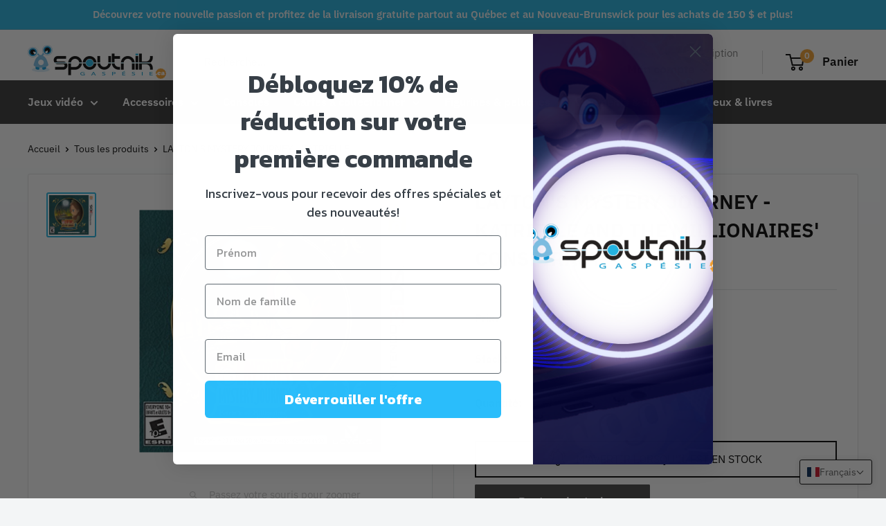

--- FILE ---
content_type: text/css
request_url: https://www.spoutnikgaspesie.ca/cdn/shop/t/7/compiled_assets/styles.css?v=4444
body_size: -448
content:
@media (max-width: 600px){.value-picker__choice-item{text-align:center!important}}.easier-to-read-slideshow-text{background:#000000bf;padding:20px;border-radius:20px}@media ((min-width: 600px) and (max-width: 850px)){.easier-to-read-slideshow-text{max-width:55%}}@media (min-width: 850px){.easier-to-read-slideshow-text{width:30%}}
/*# sourceMappingURL=/cdn/shop/t/7/compiled_assets/styles.css.map?v=4444 */


--- FILE ---
content_type: text/css
request_url: https://www.spoutnikgaspesie.ca/cdn/shop/t/7/assets/custom.css?v=93117994529940178231685641001
body_size: -180
content:
body{background-image:linear-gradient(#fff,#f3f5f6)}p.announcement-bar__content.announcement-bar__content--left{font-weight:500}button.search-bar__submit{background-color:#1fb2e1}span.header__cart-count{background-color:#f39f2d}.nav-bar:after{content:"";position:absolute;height:100%;width:40px;right:0;top:0;background:none}nav.nav-bar{background-color:#323232;color:#fff!important;font-weight:600;border-bottom:none}@media (min-width:850px){h2.slideshow__title.heading.h1{font-size:45px;font-weight:700}}@media (min-width:600px) and (max-width:850px){h2.slideshow__title.heading.h1{font-size:35px;font-weight:700}}@media (max-width:600px){h2.slideshow__title.heading.h1{font-size:35px;font-weight:700}}@media (min-width:850px){h2.section__title.heading.h3{font-size:40px;font-weight:600}}@media (min-width:600px) and (max-width:850px){h2.section__title.heading.h3{font-size:40px;font-weight:600}}@media (max-width:600px){h2.section__title.heading.h3{font-size:25px;font-weight:600}}.inventory{color:red}span.product-item__inventory.inventory.inventory--high,span.product-item__inventory.inventory.inventory--low{color:#1fb2e1!important}a.product-item__title.text--strong.link{text-transform:lowercase}a.product-item__title.text--strong.link:first-line{text-transform:capitalize}@media (min-width:850px){p.promo-block__heading.heading.h3{font-size:40px}}@media (min-width:600px) and (max-width:850px){p.promo-block__heading.heading.h3{font-size:40px}}span.product-meta__sku-number{text-transform:uppercase}.product-form__info-content{font-weight:600}span.product-gallery__zoom-notice{color:#c4c4c4}.product-gallery__thumbnail.is-nav-selected{border-color:#22b2e1}span.product-form__inventory.inventory.inventory--high{color:#000}@media (min-width:850px){h2.heading.h3{font-size:40px;font-weight:700}}@media (min-width:600px) and (max-width:850px){h2.heading.h3{font-size:40px;font-weight:700}}@media (max-width:600px){p.promo-block__heading.heading.h3{font-size:40px}}a.quick-links__link.quick-links__link--grow.heading{background-color:#f39f2d;color:#fff;margin:5px}.quick-links{border:none;background:transparent}a.quick-links__link.quick-links__link--grow.heading:hover{background-color:#f39f2d;color:#000;margin:5px}button.footer__title.heading.h6,p.footer__title.heading.h6{font-weight:700}.collection__layout-button.is-selected{opacity:1;color:#22b2e1}h1.collection__title.heading.h1,button.collection__filter-group-name.link.link--secondary.text--strong,span.product-form__inventory.inventory.inventory--low{color:#22b2e1}@media (min-width:600px){.about-us-page{margin:0 10%}}
/*# sourceMappingURL=/cdn/shop/t/7/assets/custom.css.map?v=93117994529940178231685641001 */


--- FILE ---
content_type: text/javascript
request_url: https://www.spoutnikgaspesie.ca/cdn/shopifycloud/shop-js/modules/v2/client.payment-terms_DoIedF_y.fr.esm.js
body_size: 22686
content:
import{a2 as e,a3 as n,o as t,d as a,q as i,_ as r,T as s,c as l,aG as o,aH as c,aI as p,aJ as u,i as d,an as m,ao as y,h as f,E as h,u as v,l as g,m as b,A as P,Q as C,aF as T,U as _,V as w,G as I,b as x,aK as L,aa as k,aj as N,y as S,$ as q,P as M,aL as A,k as O,s as B,z as E,K as z,W as G,g as F,D as R,S as H,aM as j,ag as U,ab as V,aN as Z,C as W,R as D}from"./chunk.common_BDBm0ZZC.esm.js";import{A as $,M as J}from"./chunk.modal_CtqKD1z8.esm.js";const K={backgroundColor:"#fff",bannerContent:"pay_in_4",canShowSamplePlanModalContent:!1,cartDetails:void 0,checkoutUrl:null,countryCode:"US",currencyCode:"USD",dataLoaded:!1,eligible:!1,financingTermForBanner:null,fullPrice:"",hasZeroInterestLoanType:!1,installmentPlans:[],installmentsBuyerPrequalificationEnabled:!1,isEligibleForPrequalification:!1,isInAdaptiveRangeWithoutZeroInterest:!1,isLegacyBanner:!1,loanTypes:[],maxPrice:"$3000",metaType:"product",minIneligibleMessageType:void 0,minPrice:"$50",isModalOpen:!1,modalToken:"",modalVariant:"splitPay",numberOfPaymentTerms:4,pricePerTerm:"",samplePlans:[],sellerId:void 0,showNewBuyerIncentive:!1,showPrequalAmount:!1,prequalAmountLoaded:!1,setShowPrequalAmount:()=>{throw new Error("Invalid attempt to call setShowPrequalAmount from outside of context")},setPrequalAmountLoaded:()=>{throw new Error("Invalid attempt to call setPrequalAmountLoaded from outside of context")},setIsModalOpen:()=>{throw new Error("Invalid attempt to call setIsModalOpen from outside of context")},uxMode:"iframe",variantAvailable:!1,variantId:void 0,variantInfo:void 0},Y=e(K),X=()=>n(Y),Q="1.0.34-beta",ee=()=>{const{analyticsData:{analyticsTraceId:e},produceMonorailEvent:n,getTrekkieAttributes:l}=t(),[o]=a(new Set),c=i((t=>r(void 0,[t],void 0,(function*({bannerContent:t,bannerTemplateCodeSignature:a,eligible:i,hasPrequalLink:r,origin:s,price:c,variantId:p}){const u=p?String(p):"cart";if(o.has(u))return;o.add(u);const d=yield l("uniqToken","visitToken","shopId","microSessionId","contentLanguage","currency"),m=Object.assign(Object.assign({},d),{origin:s,bannerContent:t,eligible:i,bannerTemplateCodeSignature:a,price:c,shopJsVersion:Q,hasPrequalLink:r,analyticsTraceId:e});n({event:{schemaId:"shop_pay_installments_banner_ui_impression/3.0",payload:m},trekkieAttributes:d,onError:()=>{o.delete(u)}})}))),[e,l,n,o]),p=i((e=>r(void 0,[e],void 0,(function*({elementType:e,elementName:t}){const a=`element-${e}-${t}`;if(o.has(a))return;o.add(a);const i=yield l("uniqToken","visitToken","microSessionId","microSessionCount","shopId","themeId","themeCityHash","contentLanguage","referer"),r=Object.assign(Object.assign({},i),{elementName:t,elementType:e,shopJsVersion:Q});n({event:{schemaId:"shop_js_ui_impression/1.1",payload:r},onError:()=>{o.delete(a)},trekkieAttributes:i})}))),[l,n,o]),u=i((e=>r(void 0,[e],void 0,(function*({eligibleSpiPlanType:e,modalToken:t,origin:a,price:i,spiPlanDetails:r,variantId:s}){let c;if(c="cart"===a?`${a}-open`:`${t}-open`,o.has(c))return;o.add(c);const p=yield l("uniqToken","visitToken","microSessionId","microSessionCount","shopId","currency"),u=Object.assign(Object.assign({},p),{origin:a,modalToken:t,eligibleSpiPlanType:e,price:i,spiPlanDetails:r,variantId:s,shopJsVersion:Q});n({event:{schemaId:"shop_pay_installments_dynamic_modal_impression/1.0",payload:u},onError:()=>{o.delete(c)},trekkieAttributes:p})}))),[l,o,n]),d=i((e=>r(void 0,[e],void 0,(function*({modalToken:e,action:t}){const a=`${e}-${t}`;if(o.has(a))return;o.add(a);const i=yield l("uniqToken","visitToken","microSessionId","microSessionCount","shopId"),r=Object.assign(Object.assign({},i),{modalToken:e,action:t,shopJsVersion:Q});n({event:{schemaId:"shop_pay_installments_dynamic_modal_user_actions/1.0",payload:r},onError:()=>{o.delete(a)},trekkieAttributes:i})}))),[l,n,o]),m=i(((...e)=>r(void 0,[...e],void 0,(function*(e="product",t){if(o.has("invalidBannerMetadata"))return;o.add("invalidBannerMetadata");const a=yield l("uniqToken","visitToken","microSessionId","microSessionCount","shopId"),i=Object.assign(Object.assign({},a),{origin:e,metadata:t,shopJsVersion:Q});n({event:{schemaId:"shop_pay_installments_banner_invalid_metadata/1.0",payload:i},onError:()=>{o.delete("invalidBannerMetadata")},trekkieAttributes:a})}))),[l,n,o]),y=i((t=>r(void 0,[t],void 0,(function*({bannerContent:t,eligible:a,origin:i,prequalLinkClicked:r,price:s}){if(o.has("bannerPrequalInteraction"))return;o.add("bannerPrequalInteraction");const c=yield l("uniqToken","visitToken","shopId","microSessionId","contentLanguage","currency"),p=Object.assign(Object.assign({},c),{origin:i,bannerContent:t,eligible:a,price:s,shopJsVersion:Q,prequalLinkClicked:r,analyticsTraceId:e});n({event:{schemaId:"shop_pay_installments_banner_prequal_interaction/3.0",payload:p},onError:()=>{o.delete("bannerPrequalInteraction")},trekkieAttributes:c})}))),[e,l,n,o]),f=i((t=>r(void 0,[t],void 0,(function*({sellerId:t,pageType:a}){if(o.has(a))return;o.add(a);n({event:{schemaId:"shop_pay_installments_prequal_popup_page_impression/3.0",payload:{analyticsTraceId:e,sellerId:t,pageType:a}},onError:()=>{o.delete(a)},trekkieAttributes:void 0})}))),[e,o,n]);return s((()=>({trackElementImpression:p,trackInstallmentsBannerImpression:c,trackInstallmentsBannerPrequalInteraction:y,trackInvalidInstallmentBannerMetadata:m,trackInstallmentsPrequalPopupPageImpression:f,trackModalAction:d,trackModalOpened:u})),[p,c,y,m,f,d,u])},ne=e=>{const n=new Map([["font-weight","weight"],["font-display","display"],["font-style","style"],["font-stretch","stretch"],["ascent-override","ascentOverride"],["descent-override","descentOverride"],["font-feature-settings","featureSettings"],["line-gap-override","lineGapOverride"],["unicode-range","unicodeRange"]]),t={};return n.forEach(((n,a)=>{e[a]&&(t[n]=e[a])})),t};function te(e){var n;if(!e||""===e.trim())return[];const t=e=>"CSSFontFaceRule"===e.constructor.name;try{const n=[...l.styleSheets].filter((e=>Boolean(e.cssRules))).flatMap((e=>[...e.cssRules].filter(t))).filter((n=>e.includes(n.style.getPropertyValue("font-family")))).map((e=>{const n={};for(let t=e.style.length;t--;){const a=e.style[t];"src"!==a?n[a]=e.style.getPropertyValue(a):n.src=e.style.getPropertyValue("src").replace(/url\((["']?)([^"')]+)\1\)/gm,((n,t,a)=>{var i,r;if(a.match(/^(https?:)?\/\//))return n;const s=null!==(r=null===(i=e.parentStyleSheet)||void 0===i?void 0:i.href)&&void 0!==r?r:location.href;return`url("${new URL(a,s)}")`}))}return n}));return n.map((e=>({src:e.src,fontFamily:e["font-family"].replace(/["']/g,""),fontFaceDescriptors:ne(e)})))}catch(e){return null===(n=console.warn)||void 0===n||n.call(console,"Error while extracting font-face declaration",e),[]}}const ae=[{key:"affirmCanadaHelpLink",href:"https://www.affirm.ca/help",text:"affirm.ca/help"},{key:"lendersLink",href:"https://www.affirm.com/lenders",text:"affirm.com/lenders"},{key:"licensesLink",href:"https://www.affirm.com/licenses",text:"affirm.com/licenses"}],ie=["BIF","CLP","DJF","GNF","HUF","ISK","JPY","KMF","KRW","MGA","PYG","RWF","TWD","UGX","VND","VUV","XAF","XOF","XPF"],re={CA:["en","fr"]},se=`${u}/shopify_pay/prequal_authorize?target_origin=${d.location.origin}`;let le;const oe=e=>{const n=e.trim().replace(/[^0-9,.]/g,"");return","===n[n.length-3]?parseFloat(n.replace(/\./g,"").replace(/,([^,]*)$/,".$1")):parseFloat(n.replace(/,/g,""))},ce=({currencyCode:e="USD",price:n})=>{const t=ie.includes(e)?0:2,a={style:"currency",currency:e,minimumFractionDigits:t,maximumFractionDigits:t};try{return a.currencyDisplay="narrowSymbol",new Intl.NumberFormat(void 0,a).format(n)}catch(i){a.currencyDisplay="symbol";try{return new Intl.NumberFormat(void 0,a).format(n)}catch(a){return(le||(le=new m({exporter:y(),attributes:{feature:"PaymentTerms"}})),le).log({body:"Currency formatting fallback triggered",attributes:{currencyCode:e,price:n,narrowSymbolError:i instanceof Error?i.message:String(i),symbolError:a instanceof Error?a.message:String(a)}}),`${n.toFixed(t)} ${e}`}}},pe=()=>s((()=>ae.reduce(((e,{key:n,href:t,text:a})=>Object.assign(Object.assign({},e),{[n]:f("a",{href:t,target:"_blank","aria-describedby":"shopify-payment-terms-modal-warning-text",rel:"noreferrer",className:"text-grayscale-d0 underline hover_text-black focus_text-black active_text-black",children:a})})),{})),[]),ue=()=>f("div",{className:"relative inline-block",children:f("svg",{className:"block",fill:"none",height:22,role:"img",viewBox:"0 0 52 58",width:22,xmlns:"http://www.w3.org/2000/svg",children:f("path",{className:"animate-reveal stroke-white stroke-dasharray-reveal",d:"M3 13C5 11.75 10.4968 6.92307 21.5 6.4999C34.5 5.99993 42 13 45 23C48.3 34 42.9211 48.1335 30.5 51C17.5 54 6.6 46 6 37C5.46667 29 10.5 25 14 23",strokeWidth:11})})}),de=()=>f("svg",{"aria-labelledby":"shopify-payment-terms-modal-affirm",xmlns:"http://www.w3.org/2000/svg",height:"16",width:"39",fill:"none",children:[f("path",{fill:"#000",d:"M3.058 14.543c-.482 0-.724-.236-.724-.623 0-.72.812-.965 2.292-1.121 0 .962-.656 1.744-1.569 1.744zm.638-5.413c-1.058 0-2.275.495-2.936 1.017l.604 1.26c.53-.48 1.386-.892 2.159-.892.734 0 1.14.243 1.14.734 0 .33-.269.497-.777.563C1.99 12.056.5 12.575.5 14.026c0 1.15.826 1.846 2.116 1.846.92 0 1.74-.507 2.129-1.176v.99H6.46v-4.148c0-1.712-1.2-2.408-2.764-2.408zm17.224.188v6.367h1.837v-3.068c0-1.458.89-1.886 1.51-1.886.243 0 .57.07.785.23l.334-1.684a2.104 2.104 0 0 0-.822-.147c-.944 0-1.538.415-1.929 1.258v-1.07h-1.714zm12.979-.188c-.971 0-1.697.57-2.075 1.118-.35-.709-1.093-1.118-1.983-1.118-.971 0-1.643.535-1.954 1.15v-.962h-1.77v6.367h1.838v-3.277c0-1.177.621-1.742 1.201-1.742.525 0 1.007.337 1.007 1.207v3.812h1.835v-3.277c0-1.19.606-1.742 1.213-1.742.486 0 .998.35.998 1.193v3.826h1.834v-4.401c0-1.431-.971-2.154-2.144-2.154zm-17.447.187h-1.664v-.648c0-.842.485-1.083.903-1.083.462 0 .822.203.822.203l.566-1.284s-.573-.372-1.617-.372c-1.173 0-2.508.656-2.508 2.716v.468h-2.785v-.648c0-.842.485-1.083.903-1.083.238 0 .557.054.822.203l.566-1.284c-.338-.196-.88-.372-1.617-.372-1.173 0-2.508.656-2.508 2.716v.468H7.269v1.405h1.066v4.963h1.834v-4.963h2.785v4.963h1.834v-4.963h1.664V9.317zm1.095 6.367h1.832V9.317h-1.832v6.367z"}),f("path",{fill:"#5A31F4",d:"M28.24.434c-4.956 0-9.372 3.413-10.625 7.8h1.795C20.457 4.968 24.012 2.1 28.24 2.1c5.14 0 9.582 3.882 9.582 9.925 0 1.356-.177 2.58-.513 3.66h1.743l.017-.059c.286-1.115.431-2.326.431-3.6 0-6.74-4.95-11.59-11.26-11.59z"})]});function me({className:e}){const{translate:n}=I(),t=String(n("paymentTerms.shopPay",{defaultValue:"Shop Pay"}));return f("svg",{className:e,xmlns:"http://www.w3.org/2000/svg",viewBox:"0 0 99 25","aria-label":t,role:"img",children:[f("path",{fill:"currentColor",d:"M70.842 7.915h2.25c1.561 0 2.328.642 2.328 1.715 0 1.074-.739 1.715-2.259 1.715h-2.32v-3.43ZM80.525 16.142c-.879 0-1.227-.474-1.227-.948 0-.642.725-.935 2.147-1.102l1.115-.125c-.07 1.227-.892 2.175-2.035 2.175Z"}),f("path",{fill:"currentColor","fill-rule":"evenodd",d:"M65.645.5a3.64 3.64 0 0 0-3.64 3.64V20.7a3.64 3.64 0 0 0 3.64 3.64h29.668a3.64 3.64 0 0 0 3.64-3.64V4.14A3.64 3.64 0 0 0 95.314.5H65.645Zm5.197 16.674v-4.197h2.64c2.412 0 3.695-1.353 3.695-3.402 0-2.05-1.283-3.277-3.695-3.277h-4.341v10.876h1.7Zm9.334.223c1.297 0 2.147-.572 2.538-1.548.112 1.088.767 1.645 2.189 1.269l.014-1.157c-.572.055-.683-.154-.683-.753v-2.845c0-1.673-1.102-2.663-3.138-2.663-2.008 0-3.165 1.004-3.165 2.705h1.562c0-.809.572-1.297 1.576-1.297 1.06 0 1.547.46 1.534 1.255v.363l-1.8.195c-2.021.223-3.137.99-3.137 2.329 0 1.101.781 2.147 2.51 2.147Zm9.906.32c-.711 1.73-1.855 2.245-3.64 2.245h-.766V18.54h.822c.977 0 1.45-.307 1.966-1.185L85.3 9.923h1.757l2.259 5.424 2.008-5.424h1.715l-2.956 7.795Z","clip-rule":"evenodd"}),f("path",{fill:"currentColor",d:"M6.992 11.055c-2.359-.509-3.41-.708-3.41-1.612 0-.85.711-1.274 2.134-1.274 1.25 0 2.165.544 2.839 1.61.05.081.155.11.241.066l2.655-1.335a.186.186 0 0 0 .076-.259c-1.102-1.9-3.137-2.94-5.818-2.94C2.188 5.311 0 7.037 0 9.781c0 2.915 2.664 3.651 5.027 4.16 2.362.51 3.417.709 3.417 1.613s-.769 1.33-2.303 1.33c-1.416 0-2.467-.644-3.102-1.896a.186.186 0 0 0-.251-.082L.14 16.21a.188.188 0 0 0-.083.253c1.051 2.102 3.207 3.285 6.087 3.285 3.668 0 5.885-1.698 5.885-4.527 0-2.83-2.677-3.651-5.037-4.16v-.007ZM21.218 5.311c-1.505 0-2.835.531-3.791 1.477-.06.057-.159.015-.159-.067V.687A.185.185 0 0 0 17.081.5h-3.322a.185.185 0 0 0-.187.187v18.73c0 .104.083.186.187.186h3.322a.185.185 0 0 0 .187-.186V11.2c0-1.587 1.223-2.804 2.87-2.804 1.649 0 2.843 1.191 2.843 2.804v8.216c0 .104.082.186.187.186h3.322a.185.185 0 0 0 .187-.186V11.2c0-3.452-2.274-5.89-5.459-5.89ZM33.415 4.774c-1.803 0-3.493.55-4.706 1.343a.186.186 0 0 0-.06.25l1.464 2.488c.054.089.168.12.257.066a5.853 5.853 0 0 1 3.052-.834c2.899 0 5.03 2.036 5.03 4.726 0 2.292-1.706 3.99-3.868 3.99-1.762 0-2.985-1.022-2.985-2.463 0-.825.352-1.502 1.27-1.98a.183.183 0 0 0 .073-.258l-1.381-2.327a.187.187 0 0 0-.226-.079c-1.85.683-3.15 2.327-3.15 4.533 0 3.338 2.67 5.83 6.396 5.83 4.35 0 7.478-3 7.478-7.303 0-4.612-3.64-7.982-8.644-7.982ZM51.776 5.283c-1.68 0-3.182.62-4.277 1.707a.093.093 0 0 1-.16-.066v-1.31a.185.185 0 0 0-.187-.186h-3.235a.185.185 0 0 0-.188.187v18.702c0 .104.083.186.188.186h3.32a.185.185 0 0 0 .188-.186v-6.133c0-.082.099-.123.16-.07 1.091 1.012 2.536 1.603 4.19 1.603 3.897 0 6.936-3.139 6.936-7.217 0-4.078-3.042-7.217-6.935-7.217Zm-.63 11.266c-2.215 0-3.895-1.754-3.895-4.074S48.928 8.4 51.147 8.4c2.22 0 3.893 1.726 3.893 4.075 0 2.348-1.651 4.074-3.896 4.074h.003Z"})]})}const ye=()=>{var e;const{locale:n,translate:t}=I(),{countryCode:a=""}=X(),i=null!==(e=null==n?void 0:n.split("-")[0])&&void 0!==e?e:"en",r=s((()=>{var e;return null!==(e=re[a])&&void 0!==e?e:["en"]}),[a]),l=r.includes(i),o=s((()=>((e,n)=>{const t=new Intl.DisplayNames([e],{type:"language"});return n.map((e=>{var n;return null!==(n=t.of(e))&&void 0!==n?n:e}))})(i,r)),[i,r]),c=t(l?"paymentTerms.installmentsModal.partnership":"paymentTerms.installmentsModal.partnershipDisclaimer",{affirmLogo:f("span",{className:"inline-block",children:f(de,{})}),supportedLanguages:s((()=>new Intl.ListFormat(n,{type:"conjunction"}).format(o)),[n,o])});return f("footer",{className:"flex flex-col items-center",children:[f("div",{className:"mb-3 h-5 w-22 text-purple-primary",children:f(me,{})}),f("small",{className:"text-caption font-light tracking-wider text-grayscale-d0",children:c})]})};const fe=()=>({left:void 0===d.screenLeft?d.screenX:d.screenLeft,top:void 0===d.screenTop?d.screenY:d.screenTop}),he=()=>({width:d.innerWidth||l.documentElement.clientWidth,height:d.innerHeight||l.documentElement.clientHeight}),ve=()=>screen.width&&d.screen.availWidth?screen.width/d.screen.availWidth:1,ge=()=>{const{translate:e}=I(),{instanceId:n}=x(),t=b(),a=P(null);L({allowedOrigins:[k,N],handler:e=>{var n,i,r;switch(e.type){case"close":null===(n=a.current)||void 0===n||n.close(),t("overlayClose");break;case"error":null===(i=a.current)||void 0===i||i.close(),t("closeOverlayAndModal");break;case"prequal_buyer_upsert_successful":null===(r=a.current)||void 0===r||r.close(),t("buyerOnboardingSuccess")}},source:a}),S((()=>{const e=e=>{"Escape"!==e.key&&"Esc"!==e.key||t("overlayClose")};return d.addEventListener("keydown",e),()=>{d.removeEventListener("keydown",e)}}),[t]);return q(f(M,{instanceId:n,type:"modal",variant:"installmentsPrequalOverlay",children:f("div",{"data-testid":"prequal-buyer-form-overlay",className:"fixed inset-0 z-max flex animate-fade-in flex-col items-center justify-center bg-gradient-to-b from-black/95 to-black/60 text-center font-sans text-body-large text-white",children:[f("div",{className:"h-5 w-22",children:f(me,{})}),f("div",{className:"my-5 flex flex-col items-center justify-center gap-4",children:[f("p",{children:e("paymentTerms.prequalOverlay.needMoreInfo")}),f("p",{children:e("paymentTerms.prequalOverlay.clickContinue")})]}),f("button",{type:"button","data-testid":"installments-prequal-overlay-continue",className:"cursor-pointer bg-transparent text-white underline hover_text-grayscale-l2l focus_outline-none",onClick:()=>{var e;a.current&&!a.current.closed||(a.current=function({url:e,width:n,height:t,windowName:a,onClose:i}){const r=fe(),s=he(),l=s.width||screen.width,o=s.height||screen.height,c=ve(),p=(l-n)/2/c+r.left,u=(o-t)/2/c+r.top,m=d.open(e,a,`scrollbars=yes,width=${n},height=${t},top=${u},left=${p}`);if(!m)return null;if(m.focus(),i){const e=setInterval((()=>{m.closed&&(i(),clearInterval(e))}),1e3)}return m}({url:se,width:500,height:750})),null===(e=a.current)||void 0===e||e.focus()},children:e("paymentTerms.prequalOverlay.continue")})]})}),l.body)},be=()=>f("div",{className:"flex w-full items-center justify-center",children:f("svg",{width:64,height:64,viewBox:"0 0 44 44",xmlns:"http://www.w3.org/2000/svg",className:"animate-spin fill-purple-primary",children:f("path",{d:"M15.542 1.487A21.507 21.507 0 00.5 22c0 11.874 9.626 21.5 21.5 21.5 9.847 0 18.364-6.675 20.809-16.072a1.5 1.5 0 00-2.904-.756C37.803 34.755 30.473 40.5 22 40.5 11.783 40.5 3.5 32.217 3.5 22c0-8.137 5.3-15.247 12.942-17.65a1.5 1.5 0 10-.9-2.863z"})})}),Pe=({disabled:e})=>{const{translate:n}=I(),{trackPageImpression:a}=t(),i=P(null);S((()=>{a({page:"SIGN_IN_WITH_SHOP_BUTTON"})}),[a]);const r=s((()=>n(e?"paymentTerms.buttons.unavailable":"paymentTerms.buttons.check")),[e,n]);return f(A,{className:"m-auto flex size-full w-full cursor-pointer items-center justify-center rounded-xs border-none px-11 py-2.5 text-button-large font-normal",disabled:e,ref:i,children:f("span",{className:"whitespace-nowrap font-sans text-white","data-testid":"prequal-button-text",children:r})})},Ce=()=>{const{translate:e}=I(),{fullPrice:n,samplePlans:t,countryCode:a}=X(),i=e("paymentTerms.samplePlansContent.subtitle",{count:t.length,priceWithoutInterest:f("span",{className:"font-bold",dangerouslySetInnerHTML:{__html:n}})});return f(O,{children:[f("p",{"data-testid":"subtitle",className:"mb-4 text-subtitle font-normal leading-snug text-grayscale-d0",children:i}),f("ul",{className:"m-0 list-none rounded-xs border border-grayscale-l2 bg-grayscale-l4 px-5 py-4",children:t.map((({pricePerTerm:n,apr:t,numberOfPaymentTerms:i,interest:r,totalPriceWithInterest:s,loanType:l})=>{const o="split_pay"===l,c=e(o&&"GB"!==a?"paymentTerms.samplePlansContent.everyTwoWeeks":"paymentTerms.samplePlansContent.monthly"),p=e(o?"paymentTerms.samplePlansContent.splitPayFrequency":"paymentTerms.samplePlansContent.otherFrequency",{pricePerTerm:f("span",{className:"text-body-large font-medium",children:n}),frequency:c});return f("li",{className:"border-b border-grayscale-l2 py-4 text-grayscale-d0 first_pt-0 last_border-b-0 last_pb-0",children:[f("div",{className:"mb-4 flex justify-between text-body-small font-normal",children:f("span",{"data-testid":"list-item__frequency",className:"flex flex-nowrap items-end gap-1",children:[f("span",{className:"font-medium",children:p}),f("span",{"data-testid":"list-item__number-of-terms",children:"GB"===a&&o?e("paymentTerms.samplePlansContent.inNumberOfPayments",{numberOfPayments:3}):e(o?"paymentTerms.samplePlansContent.splitPayNumberOfTerms":"paymentTerms.samplePlansContent.otherNumberOfTerms",{numberOfTerms:o?2*i:i})})]})}),f("div",{className:"flex flex-col space-y-4 text-caption font-normal",children:[f("div",{className:"flex justify-between",children:[f("span",{"data-testid":"list-item__interest-detail-label",children:e("GB"===a?"paymentTerms.samplePlansContent.costOfCredit":"paymentTerms.samplePlansContent.interestDetails",{apr:t})}),f("span",{"data-testid":"list-item__interest-amount",children:r})]}),f("div",{className:"flex justify-between",children:[f(O,{children:e("paymentTerms.samplePlansContent.total")}),f("span",{className:"font-semibold",children:s})]})]})]},`${n}-${i}-${l}`)}))})]})},Te=({onClose:e})=>{const{checkoutUrl:n,countryCode:l,fullPrice:o,metaType:c,isModalOpen:p,sellerId:u,uxMode:m,variantInfo:y,showNewBuyerIncentive:x}=X(),L=s((()=>Number(u)),[u]),{translate:N}=I(),{trackInstallmentsPrequalPopupPageImpression:q}=ee(),M=P(null),[A,R]=a("prequal_authorize_loaded"),[H,j]=a(!1),[U,V]=a(!1),[Z,W]=a(!1),[D,J]=a("mainContent"),[K,Y]=a(!1),[Q,ne]=a(!1),{analyticsData:te}=t(),ae=pe(),ie=s((()=>{const e=k.replace("https://","");return`${k}/pay/installments/prequalifications/authorize?shopify_domain=${d.location.hostname}&pay_domain=${e}&analytics_trace_id=${te}&redirect_source=${d.location.origin}`}),[te]),re=i((()=>r(void 0,void 0,void 0,(function*(){n&&(d.location.assign(n),q({pageType:"prequal_continue_to_checkout_clicked",sellerId:L}))}))),[n,L,q]),le=i((()=>{q({pageType:"prequal_buyer_form_overlay_loaded",sellerId:L}),Y(!0)}),[L,q]),{destroy:ce}=B({onClose:e,onContinueToCheckout:re,onPrequalError:()=>{de()},onPrequalMissingInformation:()=>{J("mainContent"),le()},onPrequalSuccess:()=>{de()},onPrequalReady:()=>{var e;E({contentWindow:null===(e=M.current)||void 0===e?void 0:e.contentWindow,event:{type:"createprequal",amount:oe(o),currency:"USD",sellerId:L}})},onResizeIframe:({height:e})=>{M.current.style.height=`${Math.max(Math.min(d.innerHeight-75,642),e)}px`},source:M});S((()=>{const e=M.current;return()=>{e&&ce()}}),[ce]);const de=()=>{J("iframe")},me=i((()=>{M.current&&(J("loading"),q({pageType:"prequal_results_page_loading",sellerId:L}),ne(!0))}),[L,q]),fe=s((()=>{const n=()=>{Y(!1)};return{buyerOnboardingSuccess:()=>{n(),me()},closeOverlayAndModal:()=>{n(),null==e||e()},modalopened:()=>{j(!1)},overlayClose:()=>{n()},windoidclosed:()=>{j(!1)},windoidopened:()=>{j(!1)}}}),[e,me]);z(fe);const he=i((()=>{if(W(!0),U)switch(A){case"prequal_results_page_loaded":me();break;case"prequal_buyer_form_overlay_loaded":le()}else j(!0)}),[A,me,le,U]),ve=i((({shopPayInstallmentsOnboarded:e=!1})=>{V(!0),R(e?"prequal_results_page_loaded":"prequal_buyer_form_overlay_loaded"),Z&&(j(!1),he())}),[Z,he]),{authorizeIframeProps:Te,startAuth:_e}=(e=>{var{handleLoginCompleted:n,handlePrequalFlowSideEffect:l,setButtonLoading:o,storefrontOrigin:c,uxMode:p="iframe"}=e,u=h(e,["handleLoginCompleted","handlePrequalFlowSideEffect","setButtonLoading","storefrontOrigin","uxMode"]);const{dispatch:d}=v(),{notify:m}=g(),{trackUserAction:y}=t(),f=b(),[I,x]=a(),L=P(null),k=P(null),N={clientId:"",responseType:"code",returnUri:se,uxMode:"redirect"},{authorizeUrl:S}=C(Object.assign(Object.assign({analyticsContext:"loginWithShopPrequal",error:I,disableSignUp:!1,flow:"prequal",flowVersion:"unspecified",hideCopy:!1,proxy:!0},u),"windoid"===p?N:{uxMode:"iframe"})),q=i((e=>r(void 0,[e],void 0,(function*({loggedIn:e,shouldFinalizeLogin:t}){e&&t&&(yield T(c,m)),null==n||n()}))),[n,m,c]),M=i((({code:e,email:n,message:t})=>{var a;f("error",{code:e,email:n,message:t}),"retriable_server_error"===e&&(I===e&&(null===(a=L.current)||void 0===a||a.reload()),x(e))}),[f,I]),A=i((()=>{var e;y({userAction:"SIGN_IN_WITH_SHOP_PROMPT_CONTINUE_CLICK"}),null===(e=null==L?void 0:L.current)||void 0===e||e.close({dismissMethod:"windoid_continue",reason:"user_prompt_continue_clicked"})}),[y]),O=_({handleClose:()=>{d({type:"windoidClosed"})},handleComplete:q,handleCustomFlowSideEffect:l,handleError:M,handleOpen:()=>{d({type:"windoidOpened"})},windoidRef:k}),B=i((()=>{var e;if(y({userAction:"SIGN_IN_WITH_SHOP_BUTTON_CLICK"}),"windoid"===p){if(!S)return void m(new Error("Cannot open windoid: authorizeUrl is not defined"));k.current=w(S,O)}else null===(e=L.current)||void 0===e||e.open("user_button_clicked")}),[p,S,O,m,y]);return{authorizeIframeProps:s((()=>"iframe"!==p?null:{insideModal:!0,onComplete:q,onCustomFlowSideEffect:l,onError:M,onPromptContinue:A,proxy:!0,ref:L,src:S,variant:"default"}),[p,S,q,l,A,M]),iframeRef:L,startAuth:B,windoidRef:k}})({handleLoginCompleted:he,handlePrequalFlowSideEffect:ve,proxy:!0,storefrontOrigin:d.location.origin,uxMode:m}),we=N(`paymentTerms.samplePlansContent.legal.${l}`,ae),Ie=i((e=>{switch(j(!0),_e(),A){case"prequal_authorize_loaded":q({pageType:"prequal_authorize_loaded",sellerId:Number(u)});break;case"prequal_buyer_form_overlay_loaded":e.stopPropagation(),le(),j(!1);break;case"prequal_results_page_loaded":e.stopPropagation(),me(),j(!1)}}),[A,me,le,u,_e,q]),xe=G(Ie,150,!0),Le=s((()=>f("div",{className:F("w-full",!p&&"hidden"),children:[H&&f("div",{className:"flex h-10 w-full items-center justify-center rounded-login-button bg-purple-primary",children:f(ue,{})}),f("div",{className:F("h-10 w-full",H&&"hidden"),"data-testid":"check-if-you-qualify-button",onClick:xe,children:f(Pe,{disabled:Boolean(y&&!y.available)})})]})),[H,xe,p,y]),ke=f("div",{class:"flex animate-fade-in flex-col items-center justify-center p-8 font-system","data-testid":"shop-modal-content-processing",children:f("div",{class:"flex h-full flex-col items-center justify-center","data-testid":"shop-modal-content-processing-loading-container",children:[f(be,{}),f("div",{class:"mt-5 flex flex-col items-center justify-center gap-2",children:[f("p",{"data-testid":"processing-label",children:N("paymentTerms.prequalContent.processing")}),f("p",{class:"text-caption text-grayscale-primary-light","data-testid":"processing-time-label",children:N("paymentTerms.prequalContent.processingTime")})]})]})}),Ne="iframe"===D;return f("div",{"data-testid":"prequal-modal-content",children:["loading"===D&&ke,Te&&f($,Object.assign({},Te)),f("div",{"data-testid":"shop-modal-feature-iframe-wrapper",class:F(!Ne&&"hidden"),children:f("iframe",{className:"max-h-[80vh] w-[432px] max-w-full","data-testid":"prequal-modal-iframe",ref:M,src:Q?ie:"",title:"Shop Pay Installments pre-qualification"})}),"mainContent"===D&&f(O,{children:[f(Ce,{}),"checkout"!==c&&f(O,{children:[f("div",{"data-testid":"navigation-buttons",className:"mt-4 flex flex-col items-center",children:Le}),f("div",{className:"my-1 flex flex-col items-center text-caption font-light leading-normal",children:[f("p",{className:"text-center font-light",children:N("paymentTerms.samplePlansContent.informationShared")}),f("p",{"data-testid":"check_eligibility",className:"text-center font-light",children:N("paymentTerms.samplePlansContent.checkingEligibility")})]})]}),f("p",{id:"eligibility-approval","data-testid":"eligibility-approval",className:"mb-5 mt-8 text-caption font-light tracking-wider text-grayscale-d0",children:[x&&"US"===l&&f(O,{children:[N("paymentTerms.samplePlansContent.legal.newBuyerIncentive")," "]}),we]})]}),!Ne&&f(ye,{}),K&&f(ge,{})]})},_e=({eligible:e,loanTypes:n})=>(null==n?void 0:n.length)&&e?n.includes("interest")&&n.includes("split_pay")?"adaptive":n.includes("split_pay")?"split_pay":"interest_only":"ineligible",we=({modalType:e,numberOfPaymentTerms:n,countryCode:t})=>"GB"===t?xe({modalType:e}):Ie({modalType:e,numberOfPaymentTerms:n}),Ie=({modalType:e,numberOfPaymentTerms:n})=>{switch(e){case"adaptive":return"paymentTerms.splitPayContents.subtitle.interestAndSplitPay";case"split_pay":return 2===n?"paymentTerms.splitPayContents.subtitle.splitPayOnly2":1===n?"paymentTerms.splitPayContents.subtitle.splitPayOnly30":"paymentTerms.splitPayContents.subtitle.splitPayOnly";case"interest_only":return"paymentTerms.splitPayContents.subtitle.interestOnly";default:return}},xe=({modalType:e})=>{switch(e){case"split_pay":case"adaptive":return"paymentTerms.splitPayContents.subtitle.splitPayOnly3";case"interest_only":return"paymentTerms.splitPayContents.subtitle.informational";default:return}},Le=({countryCode:e,lendersLink:n,modalType:t,loanTypes:a,showNewBuyerIncentive:i})=>{const r=["paymentTerms.splitPayContents.legal.ratesFromApr",{link:n}];switch(e){case"CA":return["paymentTerms.splitPayContents.legal.CA"];case"US":{const e=i?["paymentTerms.splitPayContents.legal.newBuyerIncentive"]:[];switch(t){case"adaptive":return[...e,"paymentTerms.splitPayContents.legal.interestAndSplitPay",r,"paymentTerms.splitPayContents.legal.caResidentsNotice"];case"split_pay":return[...e,"paymentTerms.splitPayContents.legal.splitPayOnly","paymentTerms.splitPayContents.legal.caResidentsNotice"];case"interest_only":return[...e,"paymentTerms.splitPayContents.legal.interestOnly",r,"paymentTerms.splitPayContents.legal.caResidentsNotice"];case"ineligible":return["paymentTerms.splitPayContents.legal.ineligible","paymentTerms.splitPayContents.legal.caResidentsNotice"];default:return[]}}case"GB":return 0===a.length||1===a.length&&"split_pay"===a[0]||a.includes("split_pay")&&a.includes("interest")?["paymentTerms.splitPayContents.legal.topVariant1GB","paymentTerms.splitPayContents.legal.bottomGB"]:a.includes("split_pay")||a.includes("zero_percent")?["paymentTerms.splitPayContents.legal.topVariant2GB","paymentTerms.splitPayContents.legal.bottomGB"]:["paymentTerms.splitPayContents.legal.topVariant3GB","paymentTerms.splitPayContents.legal.bottomGB"];default:return[]}},ke=({countryCode:e,minIneligibleMessageType:n,numberOfPaymentTerms:t,fullPrice:a,priceRange:i})=>{const r=(null==i?void 0:i.minPrice)?oe(i.minPrice):null,s=a?oe(a):null;if(!r||!(null==i?void 0:i.maxPrice))return"";if(!s||s<r){let a="paymentTerms.splitPayContents.subtitle.ineligibleMin";if("GB"===e)return"paymentTerms.splitPayContents.subtitle.ineligibleMinGB";2!==t&&1!==t||(a="paymentTerms.splitPayContents.subtitle.ineligibleMinOverTime");return"monthly"===n?"paymentTerms.splitPayContents.subtitle.ineligibleMonthlyPaymentsMin":a}return"paymentTerms.splitPayContents.subtitle.ineligibleMax"},Ne=R(((e,n)=>{const{translate:t}=I(),{variantInfo:a,checkoutUrl:r}=X(),l=!1===(null==a?void 0:a.available),o=i((()=>{r&&d.location.assign(r)}),[r]),c=s((()=>t(l?"paymentTerms.buttons.unavailable":"paymentTerms.buttons.continueToCheckout")),[l,t]);return f(A,{className:"flex w-full justify-center rounded-xs border-none px-4 py-2-5 text-white",disabled:l,onClick:o,ref:n,children:c})})),Se=()=>{const{countryCode:e,isModalOpen:n,metaType:t,modalToken:a,variantInfo:r,checkoutUrl:s,loanTypes:l,showNewBuyerIncentive:o}=X(),{translate:c}=I(),{trackModalAction:p}=ee(),u=pe(),d=i((()=>{!1!==(null==r?void 0:r.available)&&p({modalToken:a,action:"continue_to_checkout"})}),[a,p,r]);return f("div",{"data-testid":"sample-plans-modal-content",children:[f(Ce,{}),"checkout"!==t&&s&&f(O,{children:[n&&f("div",{"data-testid":"sample-plans-modal-continue-to-checkout-button",className:"mt-4 w-full",onClick:d,children:f(Ne,{})}),f("div",{className:"my-1 flex flex-col items-center text-caption font-light leading-normal",children:"GB"!==e&&f(O,{children:[f("p",{className:"text-center font-light",children:c("paymentTerms.samplePlansContent.informationShared")}),f("p",{className:"text-center font-light",children:c("paymentTerms.samplePlansContent.checkingEligibility")})]})})]}),f("p",{id:"eligibility-approval","data-testid":"eligibility-approval",className:"mb-5 mt-4 text-caption font-light tracking-wider text-grayscale-d0 "+("GB"===e?"whitespace-pre-line":""),children:[o&&"US"===e&&f(O,{children:[c("paymentTerms.samplePlansContent.legal.newBuyerIncentive")," "]}),(()=>{if("GB"===e){return Le({countryCode:e,lendersLink:f(O,{}),modalType:"split_pay",loanTypes:l}).map((e=>"string"==typeof e?c(e):c(e[0],e[1]))).filter(Boolean).join("\n\n")}return c(`paymentTerms.samplePlansContent.legal.${e}`,u)})()]}),f(ye,{})]})};function qe(){return f("svg",{width:"24",height:"23",viewBox:"0 0 24 23",fill:"none",xmlns:"http://www.w3.org/2000/svg",children:f("path",{"fill-rule":"evenodd","clip-rule":"evenodd",d:"M1.50007 1.75H1.49998L1.00009 1.75006C0.585878 1.75011 0.250051 1.41437 0.25 1.00015C0.249949 0.585939 0.585695 0.250112 0.999908 0.250061L1.49991 0.25L1.5 1L1.50002 0.25H1.51311H1.51348C1.60834 0.25 1.67335 0.25 1.73339 0.251921C3.38955 0.30492 4.81459 1.43859 5.2386 3.04043C5.25374 3.09762 5.26814 3.15991 5.28894 3.25006H18.6991L18.7343 3.25006C19.4332 3.25005 20.0078 3.25004 20.4666 3.29105C20.9376 3.33315 21.3794 3.42424 21.7696 3.66818C22.3554 4.03436 22.7819 4.60761 22.9643 5.27392C23.0859 5.71779 23.0461 6.16714 22.9511 6.63038C22.8586 7.08156 22.6935 7.63185 22.4927 8.30123L22.4926 8.30135L22.4825 8.33509L21.7446 10.7948L21.7002 10.943C21.3758 12.0263 21.152 12.7735 20.695 13.3442C20.2929 13.8462 19.7685 14.2364 19.1721 14.4772C18.4941 14.751 17.7142 14.7506 16.5833 14.7501L16.4287 14.7501H10.8185H10.7906C10.708 14.7501 10.6273 14.7501 10.5486 14.75H6C5.30964 14.75 4.75 15.3096 4.75 16C4.75 16.6904 5.30964 17.25 6 17.25H9H17H21C21.4142 17.25 21.75 17.5858 21.75 18C21.75 18.4142 21.4142 18.75 21 18.75H19.4501C19.6419 19.125 19.75 19.5499 19.75 20C19.75 21.5188 18.5188 22.75 17 22.75C15.4812 22.75 14.25 21.5188 14.25 20C14.25 19.5499 14.3581 19.125 14.5499 18.75H11.4501C11.6419 19.125 11.75 19.5499 11.75 20C11.75 21.5188 10.5188 22.75 9 22.75C7.48122 22.75 6.25 21.5188 6.25 20C6.25 19.5499 6.35814 19.125 6.54985 18.75H6C4.48122 18.75 3.25 17.5188 3.25 16C3.25 14.4812 4.48122 13.25 6 13.25H6.38649C6.37639 13.2365 6.36636 13.223 6.35643 13.2093C6.10823 12.8689 5.94942 12.4926 5.81487 12.0573C5.68495 11.637 5.56482 11.1164 5.41687 10.4752L5.41059 10.448L3.96151 4.16871L3.83136 3.60468C3.80594 3.49453 3.79699 3.45619 3.78854 3.42426C3.53414 2.46316 2.67911 1.78295 1.68541 1.75115C1.65241 1.7501 1.61306 1.75 1.50009 1.75H1.50007ZM14.0097 13.2501C14.0064 13.25 14.0032 13.25 14 13.25H10.585C10.0156 13.2496 9.60256 13.2464 9.26886 13.222C8.9006 13.1951 8.68018 13.1449 8.50372 13.0696C8.1306 12.9105 7.80746 12.6534 7.56847 12.3256C7.45545 12.1706 7.35701 11.9671 7.24797 11.6143C7.13614 11.2525 7.0279 10.7855 6.87218 10.1107L5.6351 4.75006H18.6991C19.4419 4.75006 19.949 4.75077 20.333 4.78509C20.7125 4.81901 20.8783 4.87997 20.9745 4.94011C21.2408 5.10656 21.4347 5.36713 21.5176 5.67C21.5475 5.77944 21.5583 5.9558 21.4817 6.32899C21.4043 6.70666 21.2592 7.19257 21.0458 7.90406L20.3078 10.3638C19.9206 11.6546 19.7753 12.093 19.5241 12.4065C19.2829 12.7078 18.9683 12.9419 18.6104 13.0864C18.2379 13.2368 17.7763 13.2501 16.4287 13.2501H14.0097ZM9 18.75C8.30964 18.75 7.75 19.3096 7.75 20C7.75 20.6904 8.30964 21.25 9 21.25C9.69036 21.25 10.25 20.6904 10.25 20C10.25 19.3096 9.69036 18.75 9 18.75ZM17 18.75C16.3096 18.75 15.75 19.3096 15.75 20C15.75 20.6904 16.3096 21.25 17 21.25C17.6904 21.25 18.25 20.6904 18.25 20C18.25 19.3096 17.6904 18.75 17 18.75Z",fill:"#0C0C14"})})}function Me(){return f("svg",{viewBox:"0 0 21 16",fill:"none",xmlns:"http://www.w3.org/2000/svg",children:f("path",{d:"M17.364 1H2.636C1.733 1 1 1.784 1 2.75v10.5c0 .966.733 1.75 1.636 1.75h14.728c.903 0 1.636-.784 1.636-1.75V2.75C19 1.784 18.267 1 17.364 1ZM1 6h18M13 11h2",stroke:"#0B0B0C","stroke-width":"2","stroke-linecap":"round","stroke-linejoin":"round"})})}function Ae(){return f("svg",{width:"24",height:"24",viewBox:"0 0 24 24",fill:"none",xmlns:"http://www.w3.org/2000/svg",children:[f("g",{"clip-path":"url(#clip0_909_11391)",children:[f("path",{"fill-rule":"evenodd","clip-rule":"evenodd",d:"M11.75 2.5C6.64 2.5 2.5 6.64 2.5 11.75C2.5 16.86 6.64 21 11.75 21C16.86 21 21 16.86 21 11.75C21 6.64 16.86 2.5 11.75 2.5ZM1 11.75C1 5.81 5.81 1 11.75 1C17.69 1 22.5 5.81 22.5 11.75C22.5 17.69 17.69 22.5 11.75 22.5C5.81 22.5 1 17.69 1 11.75Z",fill:"#0C0C14"}),f("path",{d:"M13.1001 12.6599H8.57007C8.16007 12.6599 7.82007 12.3199 7.82007 11.9099C7.82007 11.4999 8.16007 11.1599 8.57007 11.1599H13.1001C13.5101 11.1599 13.8501 11.4999 13.8501 11.9099C13.8501 12.3199 13.5101 12.6599 13.1001 12.6599Z",fill:"#0C0C14"}),f("path",{d:"M14.4901 16.42H8.87012C8.46012 16.42 8.12012 16.08 8.12012 15.67C8.12012 15.26 8.46012 14.92 8.87012 14.92C8.97012 14.92 9.02012 14.9 9.09012 14.83C9.30012 14.62 9.55012 14.03 9.53012 12.41L9.50012 9.63996C9.49012 8.95996 9.75012 8.31996 10.2301 7.82996C10.7101 7.33996 11.3501 7.07996 12.0301 7.07996H12.8001C13.5001 7.07996 14.1801 7.37996 14.6501 7.88996C14.9301 8.18996 14.9101 8.66996 14.6101 8.94996C14.3101 9.22996 13.8301 9.20996 13.5501 8.90996C13.3501 8.69996 13.0901 8.57996 12.8001 8.57996H12.0301C11.7501 8.57996 11.4901 8.68996 11.3001 8.88996C11.1101 9.08996 11.0001 9.34996 11.0101 9.62996L11.0401 12.41C11.0401 13.22 11.0101 14.16 10.7401 14.93H14.5001C14.9101 14.93 15.2501 15.27 15.2501 15.68C15.2501 16.09 14.9101 16.43 14.5001 16.43L14.4901 16.42Z",fill:"#0C0C14"})]}),f("defs",{children:f("clipPath",{id:"clip0_909_11391",children:f("rect",{width:"21.5",height:"21.5",fill:"white",transform:"translate(1 1)"})})})]})}function Oe(){return f("svg",{viewBox:"0 0 22 22",fill:"none",xmlns:"http://www.w3.org/2000/svg",children:[f("path",{d:"M18.5 10.547c0 4.72-3.9 8.577-8.75 8.577S1 15.267 1 10.547s3.9-8.576 8.75-8.576 8.75 3.857 8.75 8.576Z",stroke:"#0B0B0C","stroke-width":"2"}),f("path",{d:"M11.488 8.07a1 1 0 1 0 1.4-1.429l-1.4 1.428ZM10.04 6.556v1-1Zm-2.908 5.877a1 1 0 1 0-1.266 1.547l1.266-1.547Zm5.054-5.079.7-.714V6.64l-.002-.001-.003-.003-.006-.006-.017-.016a2.497 2.497 0 0 0-.21-.176 4.31 4.31 0 0 0-2.609-.881v2a2.31 2.31 0 0 1 1.45.516l.007.006-.003-.003-.002-.003c-.001 0-.002 0-.002-.002h-.001l-.001-.001.7-.715Zm-2.146-1.798c-1.916 0-3.137.48-3.846 1.279-.704.793-.695 1.68-.695 1.938h2c0-.185.01-.406.19-.61.177-.2.726-.607 2.35-.607v-2ZM5.5 8.774c0 1.24 1.314 2.773 4.54 2.773v-2c-2.686 0-2.54-1.127-2.54-.773h-2Zm4.54 2.773c1.273 0 1.687.373 1.813.525a.64.64 0 0 1 .139.296v.012l.002.01.004.048c.001.007.006.05.018.104.005.02.022.098.065.192a1.8 1.8 0 0 0 .172.26c.121.113.491.296.739.327v-2c.247.03.617.213.738.326.062.075.146.207.172.26.043.094.06.173.064.191.013.054.018.097.018.103l.003.03.001.01v-.002l-.001-.013a2.413 2.413 0 0 0-.08-.448 2.64 2.64 0 0 0-.514-.982c-.609-.734-1.667-1.249-3.352-1.249v2Zm2.952 1.774c-.277-.04-.653-.242-.76-.349a1.802 1.802 0 0 1-.139-.212c-.035-.073-.054-.134-.059-.15a.971.971 0 0 1-.03-.138L12 12.444v.003c0 .019 0 .057-.005.107a.893.893 0 0 1-.12.359c-.106.176-.466.624-1.834.624v2c1.867 0 2.985-.66 3.547-1.592a2.894 2.894 0 0 0 .402-1.697 1.371 1.371 0 0 0-.041-.216.992.992 0 0 0-.06-.15 1.8 1.8 0 0 0-.139-.213c-.106-.106-.482-.31-.758-.348v2Zm-2.951.216c-.738 0-1.46-.26-2.031-.554a6.269 6.269 0 0 1-.872-.546l-.007-.005h.001v.001h.001l-.633.774a158.25 158.25 0 0 0-.631.776l.002.002.007.006a2.646 2.646 0 0 0 .093.072c.06.044.143.106.248.178.21.143.508.332.875.52.72.372 1.768.777 2.947.777v-2Z",fill:"#0B0B0C"}),f("path",{d:"M9.75 4.961v11.173",stroke:"#0B0B0C","stroke-width":"2","stroke-linecap":"round"})]})}const Be=()=>{const e=X(),{lendersLink:n}=pe(),{pricePerTerm:t,minPrice:a,maxPrice:r,fullPrice:l,showNewBuyerIncentive:o}=e,{translate:c}=I(),{trackModalAction:p}=ee(),{subTitle:u,legalCopy:d}=s((()=>{const{subTitleKey:i,legalCopyKeys:s}=(({countryCode:e,eligible:n,fullPrice:t,lendersLink:a,loanTypes:i,minIneligibleMessageType:r,numberOfPaymentTerms:s,priceRange:l,showNewBuyerIncentive:o})=>{var c;const p=_e({eligible:n,loanTypes:i}),u=ke({countryCode:e,fullPrice:t,priceRange:l,numberOfPaymentTerms:s,minIneligibleMessageType:r});return{subTitleKey:null!==(c=we({modalType:p,numberOfPaymentTerms:s,countryCode:e}))&&void 0!==c?c:u,legalCopyKeys:Le({countryCode:e,lendersLink:a,modalType:p,loanTypes:i,showNewBuyerIncentive:o})}})(Object.assign(Object.assign({},e),{lendersLink:n,priceRange:{minPrice:a,maxPrice:null!=r?r:""},showNewBuyerIncentive:o})),p=e.loanTypes.includes("split_pay")&&"GB"===e.countryCode?ce({currencyCode:"GBP",price:oe(l)/3}):t;return{subTitle:c(i,{payInInstalments:f("span",{className:"font-bold",dangerouslySetInnerHTML:{__html:c("paymentTerms.banner.payInInstalmentsGB")}}),price:f("span",{className:"font-bold",dangerouslySetInnerHTML:{__html:l}}),splitPayLoanRepayment:f("span",{className:"font-bold",dangerouslySetInnerHTML:{__html:p}}),minPrice:f("span",{className:"font-bold",dangerouslySetInnerHTML:{__html:a}}),maxPrice:f("span",{dangerouslySetInnerHTML:{__html:null!=r?r:""}})}),legalCopy:s.map((e=>{if(Array.isArray(e)){const[n,t]=e;return c(n,t)}return c(e)})).filter(Boolean).join("GB"===e.countryCode?"\n\n":" ")}}),[e,l,n,r,a,t,o,c]),m=s((()=>{const n=_e(e),t=c("paymentTerms.splitPayContents.chooseYourPlanAtCheckout");if(["adaptive","split_pay"].includes(n))return[{description:t,icon:f(qe,{})},{description:"GB"===e.countryCode?c("paymentTerms.splitPayContents.knowExactlyWhatYoullPay"):c("paymentTerms.splitPayContents.interestFees"),icon:"GB"===e.countryCode?f(Ae,{}):f(Oe,{})},{description:"GB"===e.countryCode?c("paymentTerms.splitPayContents.noCreditImpact"):c("paymentTerms.splitPayContents.interestCredit"),icon:f(Me,{})}];return[{description:"GB"===e.countryCode?c("paymentTerms.splitPayContents.knowExactlyWhatYoullPay"):c("paymentTerms.splitPayContents.noInterestFees"),icon:"GB"===e.countryCode?f(Ae,{}):f(Oe,{})},{description:"GB"===e.countryCode?c("paymentTerms.splitPayContents.noCreditImpact"):c("paymentTerms.splitPayContents.noInterestCredit"),icon:f(Me,{})}]}),[e,c]),y=i((()=>{var n;(null===(n=e.variantInfo)||void 0===n?void 0:n.available)&&p({modalToken:e.modalToken,action:"continue_to_checkout"})}),[e.modalToken,p,e.variantInfo]),h="GB"===e.countryCode&&"checkout"!==e.metaType&&e.checkoutUrl&&1===e.loanTypes.length&&"interest"===e.loanTypes[0];return f(O,{children:[f("p",{className:"mb-7 text-subtitle leading-snug",style:{fontSize:"100%"},"data-testid":"split-pay-subtitle",children:u}),f("ul",{"data-testid":"split-pay-content",className:"m-0 list-none p-0",children:m.map(((e,n)=>f("li",{className:"flex items-center pb-2",children:[f("div",{className:"box-content w-6 flex-none pr-3",children:e.icon}),f("span",{className:"m-0",children:e.description})]},`split-pay-item-list-item=${n+1}`)))}),h&&f(O,{children:e.isModalOpen&&f(O,{children:[f("p",{className:"my-7 text-subtitle leading-snug",style:{whiteSpace:"wrap"},"data-testid":"split-pay-subtitle",children:c("paymentTerms.splitPayContents.subtitle.informationalChoice",{payInInstalments:f("span",{className:"font-bold",dangerouslySetInnerHTML:{__html:c("paymentTerms.banner.payInInstalmentsGB")}})})}),f("div",{"data-testid":"sample-plans-modal-continue-to-checkout-button",className:"mt-4 w-full",onClick:y,children:f(Ne,{})})]})}),f("p",{id:"eligibility-approval",className:"mb-5 mt-4 text-caption font-light tracking-wider text-grayscale-d0 "+("GB"===e.countryCode?"whitespace-pre-line":""),children:d}),f(ye,{})]})},Ee=()=>{const{modalToken:e,modalVariant:n,isModalOpen:t,setIsModalOpen:a,countryCode:r,loanTypes:l}=X(),{translate:o}=I(),{trackModalAction:c}=ee(),p=i((()=>{c({modalToken:e,action:"close"}),a(!1)}),[e,a,c]),u=s((()=>{switch(n){case"prequal":return f(Te,{onClose:p});case"samplePlans":return f(Se,{});default:return f(Be,{})}}),[p,n]),d=s((()=>1===l.length&&"split_pay"===l[0]||l.includes("interest")&&l.includes("split_pay")?o("paymentTerms.installmentsModal.titleGB"):l.includes("zero_percent")?o("paymentTerms.installmentsModal.title"):o("paymentTerms.installmentsModal.titleInformational")),[l,o]),m=s((()=>"GB"===r?d:o("paymentTerms.installmentsModal.title")),[r,d,o]);return f(J,{variant:"default",visible:t,onDismiss:p,headerLogo:f(H,{className:"size-8 text-purple-primary"}),headerTitle:m,children:f("section",{"data-testid":"shopify-payment-terms-modal",className:"w-[432px] max-w-full p-8 pt-0 font-system text-grayscale-d2/70",children:[f("div",{hidden:!0,id:"shopify-payment-terms-modal-warning-text",children:o("paymentTerms.installmentsModal.newWindow")}),u]})})};function ze({containerStyles:e,onLoaded:n,onReady:t}){const{instanceId:r}=x(),{authorizeUrl:s}=C({analyticsContext:"loginWithShopPrequal",analyticsTraceId:r,disableSignUp:!0,flow:"prequal",flowVersion:"prequalAmount",hideCopy:!0,isCompactLayout:!1,proxy:!0,requireVerification:!1}),{translate:l}=I(),o=P(null),[c,p]=a(!1),[u,d]=a(!1),[m,y]=a(!1),[h,v]=a("loading"),{destroy:g}=B({onCustomFlowSideEffect:({fontAssetLoaded:e=!1,shopPayInstallmentsOnboarded:n=!1})=>{p(e),y(n),v("confirmed")},onError:()=>{v("error"),null==t||t({shopPayInstallmentsOnboarded:!1,fontLoaded:!1})},onLoaded:({userFound:e})=>{"loading"===h&&(d(e),v("loaded"))},onResizeIframe:({height:e,width:n})=>{o.current&&(o.current.style.height=`${e}px`,o.current.style.width=`${n}px`),"confirmed"===h&&v("ready")},source:o}),b=i((()=>{var n;e&&E({contentWindow:null===(n=null==o?void 0:o.current)||void 0===n?void 0:n.contentWindow,event:{type:"setcomponentstyle",style:e}})}),[e]);return S((()=>{b()}),[e,b]),S((()=>{"ready"===h&&(null==t||t({shopPayInstallmentsOnboarded:m,fontLoaded:c}))}),[t,h,m,c,u]),S((()=>{"loaded"===h&&(null==n||n({userFound:u}),b())}),[h,n,b,u]),S((()=>{const e=o.current;return()=>{e&&g()}}),[g]),f("div",{"data-testid":"container",className:"mr-0.5 flex flex-row content-center items-center gap-x-1",children:[f("span",{"data-testid":"content",children:l("paymentTerms.prequalAmount.purchasingPower",{defaultValue:"Your purchasing power is"})}),f("iframe",{className:"m-0 inline-block size-0 border-0 p-0","data-testid":"prequal-amount-iframe",ref:o,src:s,title:"Shop Pay Installments pre-qualification amount"}),f("span",{className:"-ml-1 inline-block",children:"."})]})}const Ge=()=>{const{dataLoaded:e,eligible:n,fullPrice:t,isLegacyBanner:r,pricePerTerm:l,minPrice:u,maxPrice:m,loanTypes:y,metaType:h,minIneligibleMessageType:v,financingTermForBanner:g,backgroundColor:b,numberOfPaymentTerms:P,countryCode:C,isEligibleForPrequalification:T,hasZeroInterestLoanType:_,isInAdaptiveRangeWithoutZeroInterest:w,canShowSamplePlanModalContent:L,setIsModalOpen:k,samplePlans:N,showPrequalAmount:S,setShowPrequalAmount:q,setPrequalAmountLoaded:M}=X(),{element:A}=x(),[O,B]=a(!1);ee();const{translate:E}=I(),z=Boolean(t&&n&&oe(t)>=50),G=s((()=>Boolean(t&&oe(t)<150)),[t]),R=s((()=>N.some((e=>"interest"===e.loanType&&0===e.apr&&12===e.numberOfPaymentTerms))),[N]),H=s((()=>{var e;if(!S)return;const n=null===(e=null==A?void 0:A.shadowRoot)||void 0===e?void 0:e.querySelector("#prequalAmountContainer");if(!n)return;const t=d.getComputedStyle(n);return{color:t.color,fontSize:t.fontSize,fontFamily:t.fontFamily,letterSpacing:t.letterSpacing,fontFace:te(t.fontFamily)}}),[A,S]),j=s((()=>{const e=(e=>{const n=[255,255,255],t=e.startsWith("#")?o(e):c(e),a=t.length>=3?t:n;return p(a,[90,49,244])>p(a,n)?"text-purple-primary":"text-white"})(b);return f("div",{className:F("inline-flex align-middle",e),children:f(me,{className:"h-[14px] w-[59px]"})})}),[b]),U=i((()=>{let e="paymentTerms.banner.nonEligibleMin";"GB"===C?e="paymentTerms.banner.nonEligibleMinOverTimeGB":"monthly"===v?e="paymentTerms.banner.nonEligibleMonthlyPaymentsMin":2===P?e="paymentTerms.banner.nonEligibleMinOverTime":1===P&&(e="paymentTerms.banner.nonEligibleMinOverTime30");const n=E(e,{minPrice:f("span",{className:"font-bold",dangerouslySetInnerHTML:{__html:u}}),shopPayLogo:j});if(!t||!m)return n;return oe(t)>oe(m)?E("paymentTerms.banner.nonEligibleMax",{maxPrice:f("span",{className:"font-bold",dangerouslySetInnerHTML:{__html:m}}),shopPayLogo:j}):n}),[C,v,P,E,u,j,t,m]),V=s((()=>{const e=f("span",{className:"font-bold",children:l});if(y.includes("split_pay")&&y.includes("interest")){const e=f("span",{className:"font-bold",children:ce({currencyCode:"GBP",price:oe(t)/3})});return E("paymentTerms.banner.splitPayEligible3GB",{price:e,shopPayLogo:j})}if(y.includes("split_pay")&&y.includes("zero_percent"))return E("paymentTerms.banner.splitPayEligible3AllZeroInterestGB",{price:e,shopPayLogo:j});if(y.includes("zero_percent")&&R){const e=f("span",{className:"font-bold",children:ce({currencyCode:"GBP",price:oe(t)/12})});return E("paymentTerms.banner.zeroInterestEligibleZeroApr",{price:e,shopPayLogo:j})}if(y.includes("zero_percent")){const e=f("span",{className:"font-bold",children:ce({currencyCode:"GBP",price:oe(t)/6})});return E("paymentTerms.banner.zeroInterestBasicGB",{price:e,shopPayLogo:j})}if(1===y.length&&"interest"===y[0])return E("paymentTerms.banner.informational",{shopPayLogo:j});if(y.includes("split_pay")){const e=f("span",{className:"font-bold",children:ce({currencyCode:"GBP",price:oe(t)/3})});return E("paymentTerms.banner.splitPayEligible3GB",{price:e,shopPayLogo:j})}return U()}),[y,l,R,U,t,E,j]),Z=s((()=>{const e=f("span",{className:"font-bold",children:l});if(g&&_){const n=0===g.apr;return E(n?"paymentTerms.banner.zeroInterestEligibleZeroApr":"paymentTerms.banner.zeroInterestEligible",{price:e,shopPayLogo:j})}if(g&&w)return E("paymentTerms.banner.payIn4OrAsLowAsEligible",{price:e,shopPayLogo:j});if(y.includes("split_pay")){let n="paymentTerms.banner.splitPayEligible";return 2===P?n="paymentTerms.banner.splitPayEligible2":1===P&&(n="paymentTerms.banner.splitPayEligible30"),E(n,{price:e,shopPayLogo:j})}return y.includes("interest")?r?E("paymentTerms.banner.interestOnlyEligible",{shopPayLogo:j}):E("paymentTerms.banner.dynamicInterestOnlyEligible",{price:e,shopPayLogo:j}):U()}),[y,l,g,_,w,U,E,j,P,r]),W=s((()=>"checkout"===h?"":y.length?"GB"===C?V:Z:U()),[C,V,Z,h,y,U]),D=s((()=>E(T?"paymentTerms.banner.prequal":n&&L?"paymentTerms.banner.viewSamplePlans":"paymentTerms.banner.learnMore")),[T,n,L,E]),$=E(G?"paymentTerms.banner.learnMore":"paymentTerms.banner.prequalContents.prequalifiedSeePlans"),J=i((({userFound:e})=>{e?q(!0):M(!0)}),[M,q]),K=i((({shopPayInstallmentsOnboarded:e,fontLoaded:n})=>{M(!0),e&&z&&(q(!0),n&&B(!0))}),[z,M,q]),Y=i((()=>{k(!0)}),[k]);if(!e)return null;const Q="checkout"!==h&&!r&&"US"===C;return f("div",{className:F("m-0",O?"":"font-system","flex flex-col gap-2"),id:"shopify-installments","data-testid":"shopify-installments",children:[f("p",{children:[f("span",{className:"pr-1.5",id:"shopify-installments-content","data-testid":"shopify-installments-content",children:W}),f("span",{className:"relative inline-flex overflow-hidden",children:[f("span",{className:F("inline-flex items-center",S&&"absolute translate-y-full animate-fade-out"),id:"prequalBackupCTA",children:f("button",{type:"button","aria-haspopup":"dialog",className:"m-0 cursor-pointer border-0 bg-transparent p-0 font-inherit underline",id:"shopify-installments-cta","data-testid":"shopify-installments-cta",onClick:Y,children:D})}),Q&&f("span",{className:F("inline-flex min-w-max items-center gap-0.5",S?"animate-slide-up":"absolute translate-y-full"),id:"prequalAmountContainer",children:[f(ze,{containerStyles:H,onLoaded:J,onReady:K}),f("button",{type:"button","aria-haspopup":"dialog",className:"m-0 cursor-pointer border-0 bg-transparent p-0 font-inherit underline",tabIndex:-1,onClick:Y,children:$})]})]})]}),f(Ee,{})]})};const Fe=e=>{const n=Math.max(...e.terms.map((e=>e.installments_count)));return e.terms.find((e=>e.installments_count===n))},Re=({fullPrice:e,financingPlans:n})=>{if(!n||0===n.length||!e)return[];const t=oe(e),a=We({price:t,financingPlans:n});if(!a)return[];const i=new Set;return a.terms.forEach((e=>{"split_pay"===e.loan_type?i.add("split_pay"):0===e.apr?i.add("zero_percent"):i.add("interest")})),Array.from(i)},He=({variantId:e,variants:n})=>{var t,a;return null!==(a=null===(t=n.find((n=>Number(n.id)===e)))||void 0===t?void 0:t.full_price)&&void 0!==a?a:""},je={boundless:".cart__subtotal",brooklyn:".cart__subtotal",dawn:".totals__subtotal-value, .sections.cart.new_subtotal",debut:".cart-subtotal__price",express:".cart__subtotal, .cart-drawer__subtotal-value",minimal:".h5.cart__subtotal-price",narrative:".cart-subtotal__price, .cart-drawer__subtotal-number",simple:".cart__subtotal.h3",supply:".h1.cart-subtotal--price",venture:".CartSubtotal"},Ue=e=>e?Number.parseInt(e,10):void 0;function Ve({currencyCode:e,financingPlans:n,variantId:t,variants:a}){const i=a.find((e=>Number(e.id)===t));if(!i||!i.full_price)return"";const r=i.full_price,s=oe(r),l=We({price:s,financingPlans:n});if(!l)return i.price_per_term;const o=Fe(l);return Ze({currencyCode:e,price:s,term:o})}const Ze=({currencyCode:e,price:n,term:t})=>{const a=t.apr/1200,i=t.installments_count;if(0===a)return ce({currencyCode:e,price:n/i});const r=n*a*Math.pow(1+a,i),s=Math.pow(1+a,i)-1;return ce({currencyCode:e,price:r/s})},We=({financingPlans:e,price:n})=>e.find((e=>{const t=oe(e.min_price),a=oe(e.max_price);return n>=t&&n<=a})),De={product:["variants","max_price","min_price","financing_plans"],cart:["min_price","max_price","price_per_term","eligible","number_of_payment_terms","full_price","financing_plans"],checkout:["min_price","max_price","price_per_term","eligible","number_of_payment_terms","full_price","financing_plans"]};function $e(e,n){return n.every((n=>n in e))}function Je(e,n){return null!=e&&("cart"===e.type||"checkout"===e.type?Ye(e,n):function(e,n){var t;const a=Ye(e,n);if(!a)return!1;const i=(null===(t=e.variants)||void 0===t?void 0:t.length)>0&&$e(e.variants[0],["id","price_per_term","eligible","full_price","available"]);if(!i)return null==n||n("product",JSON.stringify(e)),!1;return!0}(e,n))}function Ke(e,n){return null!=e&&("cart"===(null==e?void 0:e.type)?function(e,n){const t=$e(e,["min_price","max_price","price","eligible","number_of_payment_terms","available_loan_types"]);t||n("cart",JSON.stringify(e))}(e,n):function(e,n){var t;const a=$e(e,["variants","max_price","min_price","number_of_payment_terms"]),i=(null===(t=e.variants)||void 0===t?void 0:t.length)>0&&$e(e.variants[0],["id","price","eligible","available_loan_types","available"]);a&&i||n("product",JSON.stringify(e))}(e,n),$e(e,["min_price","max_price"]))}function Ye(e,n){const t=De[null==e?void 0:e.type];return!(!t||!$e(e,t))||(null==n||n(null==e?void 0:e.type,JSON.stringify(e)),!1)}function Xe({metaType:e,numberOfPaymentTerms:n,onPriceChange:t}){const a=i((e=>{if(!isNaN(e))return Math.floor(e/n*100)/100}),[n]);S((()=>{if("product"===e)return;const n=(()=>{var e,n,t,a,i;const r=null===(t=null===(n=null===(e=d.Shopify)||void 0===e?void 0:e.theme)||void 0===n?void 0:n.name)||void 0===t?void 0:t.toLowerCase(),s=null!==(a=je[r])&&void 0!==a?a:null;s||l.querySelector("[data-cart-subtotal]")||null===(i=console.warn)||void 0===i||i.call(console,"[Shop Pay Installments] Cart price updates may not be handled automatically for this theme. To ensure the price shown in the Shop Pay Installments banner is updated correctly, follow the instructions found here: https://shopify.dev/themes/pricing-payments/installments#updating-the-banner-with-cart-total-changes");return s})(),i=new MutationObserver((e=>{e.forEach((e=>{if(e.target.nodeType!==Node.ELEMENT_NODE)return;const i=e.target;if((i.matches("[data-cart-subtotal]")||n&&i.matches(n))&&i.textContent){const e=oe(i.textContent);if(e){a(e)&&t(i.textContent)}}}))}));return i.observe(l,{attributes:!0,childList:!0,subtree:!0}),()=>i.disconnect()}),[e,t,a])}const Qe=({children:e,shopifyMeta:n,uxMode:t,variantId:r,showNewBuyerIncentive:o})=>{const{notify:c}=g(),{trackElementImpression:p,trackInstallmentsBannerImpression:u,trackInstallmentsBannerPrequalInteraction:m,trackInvalidInstallmentBannerMetadata:y,trackInstallmentsPrequalPopupPageImpression:h,trackModalOpened:v}=ee(),{element:b}=x(),[P,C]=a(!1),[T,_]=a(!0),[w,I]=a(!1),[L,k]=a(U()),[N,q]=a(""),[M,A]=a(!1),[O,B]=a(r),[E,z]=a(),[G,F]=a(!1),[R,H]=a(!1);S((()=>{O!==r&&B(r)}),[r]);const W=s((()=>T?"shop-pay-banner":"shop-pay-installments-banner"),[T]),D=s((()=>{var e;if(!n)return;let t;try{t=JSON.parse(n)}catch(n){return void(null===(e=console.warn)||void 0===e||e.call(console,"[Shop Pay Installments] Error parsing metadata",n))}try{if(Je(t,(()=>y(t.type,n))))return C(!0),_(!1),t;if(Ke(t,(()=>y(t.type,n))))return C(!0),_(!0),t}catch(e){if(e instanceof TypeError&&e.message.match("Failed to construct 'HTMLElement': This instance is already constructed"))return void console.error(e);e instanceof Error&&c(e,{metadata:{component:{name:"shop-pay-installments-banner",shopifyMeta:n,variantId:O}}})}}),[c,n,y,O]),$=s((()=>{var e;return null!==(e=null==D?void 0:D.type)&&void 0!==e?e:K.metaType}),[null==D?void 0:D.type]),J=s((()=>D&&"financing_plans"in D?(e=>{var n;const t=null!==(n=null==e?void 0:e[0])&&void 0!==n?n:null;return t?t.terms.map((e=>"split_pay"===e.loan_type?"split_pay":0===e.apr?"zero_percent":"interest")):[]})(D.financing_plans):[]),[D]),X=s((()=>(e=>e&&(e.includes("interest")&&!e.includes("split_pay")||e.includes("zero_percent"))?"monthly":"split_pay")(J)),[J]),Q=s((()=>V(b)),[b]),{canShowSamplePlanModalContent:ne,countryCode:te,currencyCode:ae,financingTermForBanner:ie,hasZeroInterestLoanType:re,installmentPlans:se,installmentsBuyerPrequalificationEnabled:le,isEligibleForPrequalification:pe,isInAdaptiveRangeWithoutZeroInterest:ue,loanTypes:de,maxPrice:me,minPrice:ye,numberOfPaymentTerms:fe,pricePerTerm:he,sellerId:ve,variantAvailable:ge}=s((()=>{var e,n;if(!D)return K;const t=function({extract:e,meta:n}){const t={};return e.forEach((e=>{if(n[e]){const a=j(e);t[a]=n[e]}})),t}({extract:["country_code","currency_code","installments_buyer_prequalification_enabled","max_price","min_price","seller_id"],meta:D});let{eligible:a,financingTermForBanner:i,fullPrice:r,installmentPlans:s,loanTypes:l,numberOfPaymentTerms:o,pricePerTerm:c,variantAvailable:p}=K;const u="product"===$;if(u&&T&&O){const n=D,t=n.variants.find((e=>Number(e.id)===Number(O)));a=!!t&&t.eligible,l=t&&null!==(e=t.available_loan_types)&&void 0!==e?e:[],o=n.number_of_payment_terms,c=t?t.price:""}if(u&&!T&&O){const e=D,n=function({currencyCode:e,financingPlans:n,variantId:t,variants:a}){const i=a.find((e=>Number(e.id)===t));if(!i||!i.full_price)return{eligible:!1,financingTermForBanner:null,fullPrice:"",loanTypes:[],pricePerTerm:"",variantAvailable:!1};const r=He({variantId:t,variants:a}),s=oe(r),l=We({financingPlans:n,price:s});return{eligible:i.eligible,financingTermForBanner:l?Fe(l):null,fullPrice:r,loanTypes:Re({fullPrice:r,financingPlans:n}),pricePerTerm:Ve({currencyCode:e,financingPlans:n,variantId:t,variants:a}),variantAvailable:i.available}}({currencyCode:e.currency_code,financingPlans:e.financing_plans,variants:e.variants,variantId:O});a=n.eligible,i=n.financingTermForBanner,r=n.fullPrice,l=n.loanTypes,o=(({variantId:e,variants:n})=>{const t=n.find((n=>Number(n.id)===e));return(null==t?void 0:t.number_of_payment_terms)||4})({variantId:Number(O),variants:e.variants}),c=n.pricePerTerm,p=n.variantAvailable}if("cart"===$&&T){const e=D;a=e.eligible,l=null!==(n=e.available_loan_types)&&void 0!==n?n:[],o=e.number_of_payment_terms,c=e.price}if(("cart"===$||"checkout"===$)&&!T){const e=D;r=e.full_price;const n=e.financing_plans,t=Re({fullPrice:r,financingPlans:n}),s=(({price:e,financingPlans:n})=>{const t=oe(e),a=We({price:t,financingPlans:n});if(a)return Fe(a)})({financingPlans:n,price:r});a=e.eligible,i=null!=s?s:null,l=null!=t?t:[],o=s?s.installments_count:e.number_of_payment_terms,c=s?Ze({currencyCode:e.currency_code,price:oe(e.full_price),term:s}):e.price_per_term}const d=l.includes("zero_percent"),m=a&&!d&&2===l.length&&l.includes("split_pay")&&l.includes("interest");s=D&&"financing_plans"in D?(({currencyCode:e,financingPlans:n,isInAdaptiveRangeWithoutZeroInterest:t,totalPrice:a})=>{if(!a)return[];const i=oe(a),r=We({price:i,financingPlans:n});if(!r)return[];const s=(({terms:e,isInAdaptiveRangeWithoutZeroInterest:n})=>{if(e.length<3)return e;if(n)return[e[0],e[e.length-1]];const t=e.filter((e=>"split_pay"!==e.loan_type));return t.length<3?t:[t[0],t[t.length-1]]})({terms:r.terms,isInAdaptiveRangeWithoutZeroInterest:t}).map((n=>({pricePerTerm:Ze({currencyCode:e,price:i,term:n}),apr:n.apr,numberOfPaymentTerms:n.installments_count,loanType:n.loan_type})));return s})({currencyCode:D.currency_code,totalPrice:r,financingPlans:D.financing_plans,isInAdaptiveRangeWithoutZeroInterest:m}):[];const y=Boolean(a&&t.installmentsBuyerPrequalificationEnabled&&"US"===t.countryCode),f=1===l.length&&"interest"===l[0],h=Boolean((null==s?void 0:s.length)&&r&&l.includes("zero_percent")),v=Boolean((null==s?void 0:s.length)&&r&&(d||f||m)),g="GB"===t.countryCode?h:v;return A(a),q(r),Object.assign(Object.assign({},t),{canShowSamplePlanModalContent:g,financingTermForBanner:i,hasZeroInterestLoanType:d,isEligibleForPrequalification:y,isInAdaptiveRangeWithoutZeroInterest:m,installmentPlans:s,loanTypes:l,numberOfPaymentTerms:o,pricePerTerm:c,variantAvailable:p})}),[T,$,D,O]),be=s((()=>ne?ue?"pay_in_4_or_as_low_as":"as_low_as":"pay_in_4"),[ne,ue]),Pe=s((()=>function({installmentPlans:e=[],fullPrice:n="",currencyCode:t}){return("GBP"===t&&e.some((e=>0===e.apr))?e.filter((e=>0===e.apr)):e).map((({pricePerTerm:e,apr:a,numberOfPaymentTerms:i,loanType:r})=>{const s=oe(e)*i,l=oe(n);return{apr:a,interest:ce({currencyCode:t,price:0===a?0:s-l}),loanType:r,numberOfPaymentTerms:i,pricePerTerm:e,totalPriceWithInterest:ce({currencyCode:t,price:0===a?l:s})}}))}({currencyCode:ae,installmentPlans:se,fullPrice:N})),[ae,se,N]),Ce=s((()=>{let e="splitPay";return pe?e="prequal":ne&&(e="samplePlans"),e}),[ne,pe]),Te=s((()=>{switch(Ce){case"prequal":return(({eligible:e,loanTypes:n,samplePlans:t})=>{if(!n.length||!e)return"ineligible";if(t.some((e=>0===e.apr&&"interest"===e.loanType)))return t.every((e=>0===e.apr))?"zero_interest_only":"zero_interest";return(null==t?void 0:t.some((e=>"split_pay"===e.loanType)))&&(null==t?void 0:t.some((e=>"interest"===e.loanType)))?"adaptive":"interest_only"})({samplePlans:Pe,loanTypes:de,eligible:M});case"samplePlans":return(e=>{if(e.some((e=>0===e.apr&&"interest"===e.loanType)))return e.every((e=>0===e.apr))?"zero_interest_only":"zero_interest";return e.some((e=>"split_pay"===e.loanType))&&e.some((e=>"interest"===e.loanType))?"adaptive":"interest_only"})(Pe);default:return _e({eligible:M,loanTypes:de})}}),[M,de,Ce,Pe]),we=i((e=>{if(!ye||!me)return!1;const n=oe(ye),t=oe(me);return e>=n&&e<=t}),[ye,me]);Xe({metaType:$,numberOfPaymentTerms:fe,onPriceChange:e=>{q(e),A(we(oe(e)))}}),S((()=>{P&&(u({bannerContent:be,bannerTemplateCodeSignature:T?"customized_by_merchant":"standard",eligible:M,hasPrequalLink:pe,origin:$,price:N,variantId:O}),p({elementType:$,elementName:W}))}),[be,P,W,M,N,pe,T,$,p,u,O]),S((()=>{var e;if("checkout"===$){const n=null===(e=null==b?void 0:b.shadowRoot)||void 0===e?void 0:e.querySelector("#shopify-installments");null==n||n.classList.add("inline")}}),[null==b?void 0:b.shadowRoot,$]),S((()=>{if("product"!==$)return;const e=null==b?void 0:b.closest("form"),n=null==e?void 0:e.elements,t=null==n?void 0:n.quantity;let a=null;if(!t){const n=null==e?void 0:e.getAttribute("id"),t=null==n?void 0:n.replace("product-form-installment-","");a=l.getElementById(`Quantity-${t}`)}const i=t||a,r=()=>{var e;const n=null!==(e=null==i?void 0:i.value)&&void 0!==e?e:1;z({available:ge,idQuantityMapping:`${O}:${n}`})};return null==i||i.addEventListener("change",r),null==i||i.addEventListener("input",r),r(),()=>{null==i||i.removeEventListener("change",r),null==i||i.removeEventListener("input",r)}}),[b,$,ge,O]),S((()=>{if(!w)return;const e=U();k(e)}),[w]),S((()=>{if(!w)return;const e="splitPay"===Ce?"[]":JSON.stringify(Pe);v({eligibleSpiPlanType:Te,modalToken:L,origin:$,price:N,spiPlanDetails:e,variantId:O}),p({elementType:$,elementName:"shopify-installments-modal"}),pe&&(m({bannerContent:be,eligible:M,origin:$,prequalLinkClicked:!0,price:N}),h({sellerId:Ue(ve),pageType:"prequal_intro_page_loaded"}))}),[be,M,N,pe,$,w,L,Te,Ce,Pe,ve,p,m,h,v,O]),S((()=>{const e=null==b?void 0:b.closest("form");if(!e)return;const n=(t=0)=>{if(t>4)return;const a=e.querySelector('select[name^="id"]')||e.querySelector('[name^="id"]'),i=new d.URL(d.location.href).searchParams.get("variant");let r;a&&(r=Number(a.value)),a||isNaN(Number(i))||(r=Number(i)),r&&(O===r?setTimeout((()=>n(t+1)),100):B(r))},t=()=>n();return e.addEventListener("change",t),()=>{e.removeEventListener("change",t)}}),[b,O]);const Ie=s((()=>{if("checkout"===$)return null;const e=Z({variants:null==E?void 0:E.idQuantityMapping,paymentOption:"shop_pay_installments",source:"installments_modal",sourceToken:L});return"#"===e?null:e}),[$,L,E]),xe=s((()=>({backgroundColor:Q,bannerContent:be,canShowSamplePlanModalContent:ne,checkoutUrl:Ie,countryCode:te,currencyCode:ae,dataLoaded:P,eligible:M,financingTermForBanner:ie,fullPrice:ce({price:oe(N),currencyCode:ae}),hasZeroInterestLoanType:re,installmentPlans:se,installmentsBuyerPrequalificationEnabled:le,isEligibleForPrequalification:pe,isInAdaptiveRangeWithoutZeroInterest:ue,isLegacyBanner:T,loanTypes:de,maxPrice:me?ce({price:oe(me),currencyCode:ae}):void 0,metaType:$,minIneligibleMessageType:X,minPrice:ce({price:oe(ye),currencyCode:ae}),isModalOpen:w,modalToken:L,modalVariant:Ce,numberOfPaymentTerms:fe,pricePerTerm:he,samplePlans:Pe,sellerId:ve,setIsModalOpen:I,showNewBuyerIncentive:null!=o&&o&&"US"===te,showPrequalAmount:G,prequalAmountLoaded:R,setShowPrequalAmount:F,setPrequalAmountLoaded:H,uxMode:t,variantAvailable:ge,variantId:O,variantInfo:E})),[Q,be,ne,Ie,te,ae,P,M,ie,N,re,se,le,pe,ue,T,de,me,$,X,ye,w,L,Ce,fe,he,Pe,ve,o,G,R,t,ge,O,E]);return f(Y.Provider,{value:xe,children:e})},en=()=>(S((()=>{if(l.querySelector('style[data-description="shop-pay-installments-font-faces"]'))return;const e=l.createElement("style");e.dataset.description="shop-pay-installments-font-faces",e.appendChild(l.createTextNode("\n        @font-face {\n          font-family: 'InterVariable';\n          src: url('https://cdn.shopify.com/static/fonts/inter/v4/InterVariable.woff2') format('woff2');\n          font-weight: 100 900;\n          font-display: swap;\n          font-style: normal;\n          font-named-instance: 'Regular';\n        }")),l.head.appendChild(e)}),[]),f(Ge,{})),nn=e=>r(void 0,void 0,void 0,(function*(){return{paymentTerms:{prequalAmount:{purchasingPower:"Votre pouvoir d’achat est "},prequalOverlay:{continue:"Continuer",needMoreInfo:"Nous avons besoin d’informations supplémentaires",clickContinue:"Cliquez sur Continuer pour ouvrir un nouvel onglet et fournir vos informations en toute sécurité."},samplePlansContent:{legal:{US:"Le montant estimé du paiement exclut les taxes et les frais d’expédition. Le taux annuel effectif global (TAEG) est compris entre 0 et 36 %. Les options de paiement en plusieurs fois avec Shop Pay sont disponibles sous réserve d’admissibilité et sont proposées par les partenaires de prêt suivants : {lendersLink}. Les options proposées dépendent du montant de votre achat. Un acompte peut être requis. D’autres options peuvent être disponibles pour autant qu’elles soient approuvées. Avis des États aux consommateurs : {licensesLink}.",CA:"Le montant estimé du paiement exclut les taxes et les frais d’expédition. Le taux annuel effectif global (TAEG) est compris entre 0 et 32 % (sous réserve des limites réglementaires provinciales). Les options de paiement en plusieurs fois avec Shop Pay sont disponibles sous réserve d’admissibilité et d’approbation. Les options proposées dépendent du montant de votre achat. Un acompte peut être requis. D’autres options peuvent être disponibles pour autant qu’elles soient approuvées. Disponible dans certaines provinces et/ou certains territoires. Consultez {affirmCanadaHelpLink} pour plus d’informations.",topVariant1GB:"Le paiement en plusieurs fois avec Shop Pay est proposé en partenariat avec Affirm, l’organisme prêteur. Affirm propose un crédit non réglementé, soumis à une vérification de crédit et à un montant d’achat minimum variable. Conditions applicables. Réservé aux résidents du Royaume-Uni âgés de 18 ans et plus disposant d’un compte bancaire ou d’une carte de débit. Un dépôt est exigé au moment du paiement. Le non-paiement des échéances pourrait affecter votre situation financière.",topVariant2GB:"Le paiement en plusieurs fois avec Shop Pay est proposé en partenariat avec Affirm, l’organisme prêteur. Affirm propose un crédit non réglementé, soumis à une vérification de crédit et à un montant d’achat minimum variable. Conditions applicables. Réservé aux résidents du Royaume-Uni âgés de 18 ans et plus disposant d’un compte bancaire ou d’une carte de débit. Un acompte peut être requis. Le non-paiement des échéances pourrait affecter votre situation financière.",topVariant3GB:"Le paiement en plusieurs fois avec Shop Pay est proposé en partenariat avec Affirm, l’organisme prêteur. Affirm est une forme de crédit, soumise à une vérification de solvabilité et à un montant d’achat minimum variable. Conditions applicables. Réservé aux résidents du Royaume-Uni âgés de 18 ans et plus disposant d’un compte bancaire ou d’une carte de débit. Un acompte peut être requis. Le non-paiement des échéances pourrait affecter votre situation financière.",bottomGB:"Shopify International Ltd. (FRN : 1031087) est un représentant désigné d’Affirm U.K. Limited, exerçant sous le nom commercial Affirm, qui est autorisé et régulé par la Financial Conduct Authority (FRN : 756087). Affirm est immatriculée sous le numéro 10199101 et son siège social se trouve à l’adresse suivante : C/O TMF Group, 1 Angel Court, 13th Floor, London, EC2R 7HJ.",newBuyerIncentive:"Les acheteurs qui utilisent Paiement en plusieurs fois avec Shop Pay pour la première fois sont potentiellement éligibles aux options à 0 % de TAEG qui seront présentées lors du paiement."},continueToCheckout:"Continuer vers la page de paiement",unavailable:"Indisponible",interestDetails:"Intérêts (TAEG de {apr} %)",total:"Total",splitPayFrequency:"{pricePerTerm} {frequency}",otherFrequency:"{pricePerTerm} {frequency}",everyTwoWeeks:"toutes les 2 semaines",monthly:"chaque mois",splitPayNumberOfTerms:"pendant {numberOfTerms} semaines",otherNumberOfTerms:"pendant {numberOfTerms} mois",subtitle:{one:"Exemple de forfait pour un achat de {priceWithoutInterest}",other:"Exemples de forfaits pour un achat de {priceWithoutInterest}",many:"Exemples de forfaits pour un achat de {priceWithoutInterest}"},informationShared:"Si vous continuez, vos informations seront partagées avec Affirm.",checkingEligibility:"La vérification de votre qualification n’affectera pas votre crédit.",costOfCredit:"Coût total du crédit ({apr} % TAEG)",inNumberOfPayments:"en {numberOfPayments} paiements"},prequalContent:{processing:"Traitement de votre demande en cours",processingTime:"Cette opération peut prendre jusqu’à une minute..."},buttons:{check:"Vérifiez si vous répondez aux critères",unavailable:"Indisponible",continueToCheckout:"Continuer vers la page de paiement"},banner:{learnMore:"En savoir plus",viewSamplePlans:"Voir les exemples de forfaits",prequal:"Vérifier votre pouvoir d’achat",splitPayEligible:"Payez en 4 versements de {price} sans intérêt avec {shopPayLogo}",splitPayEligible2:"Payez en 2 versements de {price} sans intérêt avec {shopPayLogo}",splitPayEligible30:"Payez {price} sans intérêt dans un délai de 30 jours avec {shopPayLogo}",interestOnlyEligible:"Divisez votre achat en plusieurs versements mensuels avec {shopPayLogo}",dynamicInterestOnlyEligible:"Dès {price}/mois avec {shopPayLogo}",payIn4OrAsLowAsEligible:"4 versements sans intérêt ou dès {price}/mois avec {shopPayLogo}",zeroInterestEligible:"Dès {price}/mois ou un TAEG de 0 % avec {shopPayLogo}",zeroInterestEligibleZeroApr:"Dès {price}/mois à un TAEG de 0 % avec {shopPayLogo}",nonEligibleMin:"Payez les commandes de plus de {minPrice} en 4 versements sans intérêt avec {shopPayLogo}",nonEligibleMinOverTime:"Payez en plusieurs fois les commandes de plus de {minPrice} avec {shopPayLogo}",nonEligibleMinOverTime30:"Payez les commandes de plus de {minPrice} dans un délai de 30 jours sans intérêt avec {shopPayLogo}",nonEligibleMonthlyPaymentsMin:"Divisez votre achat en plusieurs versements mensuels pour les commandes de plus de {minPrice} avec {shopPayLogo}",nonEligibleMax:"Divisez votre achat en plusieurs versements pour les commandes d’un montant maximum de {maxPrice} avec {shopPayLogo}",prequalContents:{notPrequalifiedSeePlans:"Vérifier votre pouvoir d’achat",prequalifiedSeePlans:"Voir les forfaits",purchasingPowerA:"Votre pouvoir d’achat est ",purchasingPowerB:"Dépensez n’importe quel montant jusqu’à "},payInInstallments:"Payer en plusieurs fois",payInInstalmentsGB:"Payer en plusieurs fois",splitPayEligible3GB:"Payez en 3 versements de {price} sans intérêt avec {shopPayLogo}",splitPayEligible3AllZeroInterestGB:"Payez en 3 versements, ou {price}/mois à un TAEG de 0 % avec {shopPayLogo}",zeroInterestBasicGB:"{price}/mois à un TAEG de 0 % avec {shopPayLogo}",nonEligibleMinOverTimeGB:"Payez les commandes de plus de {minPrice} en 3 versements sans intérêt avec {shopPayLogo}",informational:"Paiements sur 3, 6 ou 12 mois avec {shopPayLogo}"},installmentsModal:{title:"Achetez maintenant, payez plus tard",close:"Fermer",newWindow:"S’ouvre dans une nouvelle fenêtre.",partnership:"Paiement en plusieurs versements en partenariat avec {affirmLogo}",partnershipDisclaimer:"Paiement en plusieurs versements en partenariat avec {affirmLogo}. Les services de traduction ne sont pas fournis par Affirm. Affirm et ses offres ne sont accessibles qu’en {supportedLanguages}.",titleGB:"Achetez maintenant, payez en 3 fois",titleInformational:"Achetez maintenant, payez en plusieurs fois"},splitPayContents:{interestFees:"Jamais aucuns frais cachés.",interestCredit:"Aucun impact sur votre cote de solvabilité si vous postulez.",noInterestFees:"Jamais aucuns frais.",noInterestCredit:"Aucun impact sur votre cote de solvabilité si vous postulez.",subtitle:{interestAndSplitPay:"Choisissez votre calendrier de paiement à l’étape du paiement : à partir de 4 paiements de {splitPayLoanRepayment} sans intérêts toutes les 2 semaines.",interestOnly:"Choisissez votre calendrier de paiement à l’étape du paiement pour diviser votre achat en plusieurs versements mensuels.",splitPayOnly:"Sélectionnez le paiement en plusieurs versements à l’étape du paiement pour diviser votre achat en 4 paiements de {splitPayLoanRepayment} sans intérêts toutes les 2 semaines.",splitPayOnly2:"Sélectionnez le paiement en plusieurs versements à l’étape du paiement pour diviser votre achat en 2 paiements de {splitPayLoanRepayment} sans intérêts tous les 15 jours.",splitPayOnly30:"Sélectionnez le paiement en plusieurs versements à l’étape du paiement pour payer votre achat de {price} sans intérêts dans un délai de 30 jours.",ineligibleMin:"Pour les commandes de plus de {minPrice}, sélectionnez le paiement en plusieurs versements à l’étape du paiement pour diviser votre achat en 4 paiements sans intérêts.",ineligibleMinOverTime:"Pour les commandes de plus de {minPrice}, sélectionnez le paiement en plusieurs versements à l’étape du paiement pour payer votre achat en plusieurs fois.",ineligibleMonthlyPaymentsMin:"Pour les commandes de plus de {minPrice}, sélectionnez le paiement en plusieurs versements à l’étape du paiement pour diviser votre achat sur plusieurs paiements mensuels.",ineligibleMax:"Pour les commandes d’un montant maximum de {maxPrice}, sélectionnez le paiement en plusieurs versements à l’étape du paiement afin de diviser votre achat en plusieurs paiements.",splitPayOnly3:"Pour tout achat d’un montant de {price}, effectuez 3 paiements sans intérêt de {splitPayLoanRepayment}.",ineligibleMinGB:"Choisissez {payInInstalments} au moment du paiement afin d’échelonner le montant de vos commandes de {minPrice} en 3 paiements sans intérêts.",informational:"Paiements échelonnés sur 3, 6 ou 12 versements mensuels.",informationalChoice:"Choisissez {payInInstalments} au moment du paiement."},legal:{caResidentsNotice:"Pour les résident(e)s de Californie : les prêts d’Affirm Loan Services, LLC sont consentis ou établis en vertu d’une licence California Finance Lender.",ratesFromApr:"Taux annuel effectif global (TAEG) compris entre 0 et 36 %. Les options de paiement proposées par le biais d’Affirm sont soumises à un contrôle d’admissibilité, peuvent ne pas être proposées dans tous les États et sont fournies par les partenaires de prêt suivants : {link}. Les options proposées dépendent du montant de votre achat. Le versement d’un acompte peut être requis.",interestAndSplitPay:"Le montant estimé du paiement exclut les taxes et les frais d’expédition.",splitPayOnly:"Le montant estimé du paiement exclut les taxes et les frais d’expédition. Les options de paiement sont offertes par Affirm. Elles sont soumises à un contrôle d’admissibilité et peuvent ne pas être proposées dans tous les États.",ineligible:"Les options de paiement sont offertes par Affirm. Elles sont soumises à un contrôle d’admissibilité et peuvent ne pas être proposées dans tous les États.",CA:"Le montant estimé du paiement exclut les taxes et les frais d’expédition. Les options de paiement sont proposées par Affirm. Elles sont soumises à un contrôle d’admissibilité et peuvent ne pas être proposées dans toutes les provinces et/ou tous les territoires.",topVariant1GB:"Paiement en plusieurs fois avec Shop Pay propose un crédit en partenariat commercial avec Affirm comme organisme prêteur. Affirm offre un crédit non réglementé, soumis à une vérification de crédit et à un montant d’achat minimum variable. Des conditions s’appliquent. Réservé aux résidents du Royaume-Uni âgés de 18 ans et plus disposant d’une carte de débit. Un dépôt est exigé au moment du paiement. Les défauts de paiement pourraient affecter votre statut financier.",topVariant2GB:"Paiement en plusieurs fois avec Shop Pay propose un crédit en partenariat commercial avec Affirm comme organisme prêteur. Affirm offre un crédit non réglementé, soumis à une vérification de crédit et à un montant d’achat minimum variable. Des conditions s’appliquent. Réservé aux résidents du Royaume-Uni âgés de 18 ans et plus disposant d’une carte de débit. Un dépôt peut être requis. Les défauts de paiement pourraient affecter votre statut financier.",topVariant3GB:"Paiement en plusieurs fois avec Shop Pay propose un crédit en partenariat commercial avec Affirm comme organisme prêteur. Affirm est une forme de crédit, soumise à une vérification de crédit et à un montant d’achat minimum variable. Des conditions s’appliquent. Réservé aux résidents du Royaume-Uni âgés de 18 ans et plus disposant d’une carte de débit. Un dépôt peut être requis. Les défauts de paiement pourraient affecter votre statut financier.",bottomGB:"Shopify International Ltd. (FRN : 1031087) est un représentant désigné d’Affirm U.K. Limited, exerçant sous le nom commercial Affirm, qui est autorisé et régulé par la Financial Conduct Authority (FRN : 756087). La société Affirm est immatriculée sous le numéro 10199101 et son siège social se trouve à l’adresse suivante : C/O TMF Group, 1 Angel Court, 13th Floor, London, EC2R 7HJ.",newBuyerIncentive:"Les acheteurs qui utilisent Paiement en plusieurs fois avec Shop Pay pour la première fois sont potentiellement éligibles aux options à 0 % de TAEG qui seront présentées lors du paiement."},knowExactlyWhatYoullPay:"Connaissez le montant exact de votre paiement.",noCreditImpact:"Sans conséquence sur votre crédit.",chooseYourPlanAtCheckout:"Choisissez votre plan lors du paiement."},shopPay:"Shop Pay",newBuyerIncentive:{title:"Autres financements à 0 % de TAEG pour les nouveaux acheteurs éligibles"}}}}));W((e=>{var{element:n}=e,t=h(e,["element"]);return f(D,{element:n,featureName:"ShopifyPaymentTerms",getFeatureDictionary:nn,children:f(Qe,Object.assign({},t,{children:f(en,Object.assign({},t))}))})}),{name:"shopify-payment-terms",props:{variantId:"number",shopifyMeta:"string",uxMode:"string",showNewBuyerIncentive:"boolean"},shadow:"open"});
//# sourceMappingURL=client.payment-terms_DoIedF_y.fr.esm.js.map
